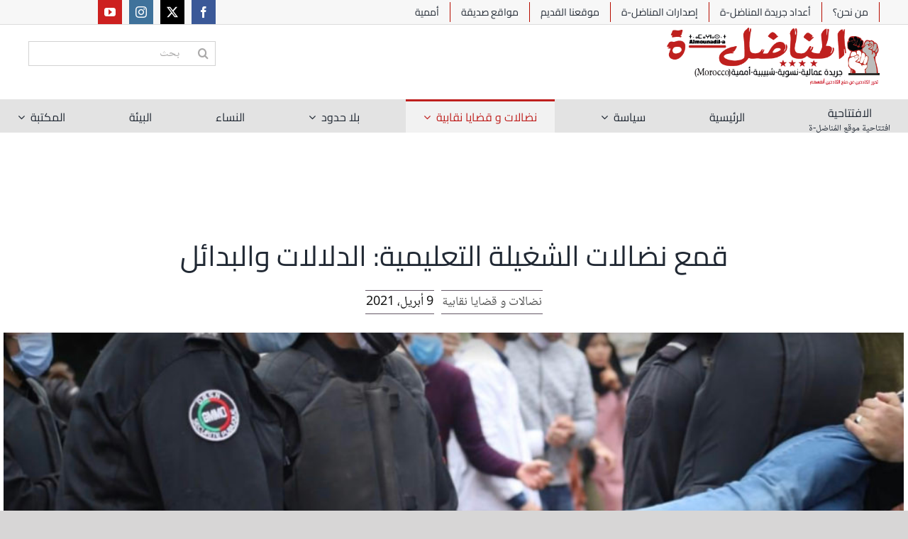

--- FILE ---
content_type: text/html; charset=UTF-8
request_url: http://www.almounadila.info/archives/9982
body_size: 28434
content:
<!DOCTYPE html>
<html class="avada-html-layout-wide avada-html-header-position-top avada-is-100-percent-template" dir="rtl" lang="ar" prefix="og: http://ogp.me/ns# fb: http://ogp.me/ns/fb#">
<head>
	<meta http-equiv="X-UA-Compatible" content="IE=edge" />
	<meta http-equiv="Content-Type" content="text/html; charset=utf-8"/>
	<meta name="viewport" content="width=device-width, initial-scale=1" />
	<meta name='robots' content='index, follow, max-image-preview:large, max-snippet:-1, max-video-preview:-1' />

	<!-- This site is optimized with the Yoast SEO plugin v24.0 - https://yoast.com/wordpress/plugins/seo/ -->
	<title>قمع نضالات الشغيلة التعليمية: الدلالات والبدائل - المناضل-ة</title>
	<link rel="canonical" href="https://www.almounadila.info/archives/9982" />
	<meta property="og:locale" content="ar_AR" />
	<meta property="og:type" content="article" />
	<meta property="og:title" content="قمع نضالات الشغيلة التعليمية: الدلالات والبدائل - المناضل-ة" />
	<meta property="og:description" content="بقلم: محمد العثماني. مناضل الن.وت – ك.د.ش. بزاكورة كانت طلائع شغيلة التعليم عرضة لقمع همجي بتاريخ 15 و16 مارس 2021 خلال العطلة البينية، وهم بصدد تنفيذ مسيرة احتجاجية ممركزة بالرباط. خلال هذا القمع لجأت الدولة إلى أعمال البلطجة للبطش بالشباب المناضل بقطاع التعليم أمام عدسات التصوير، والتحرش بالإناث. لم يكن ذاك القمع مفاجئا أو ظرفيا أو غير مسبوق، بل هو [&hellip;]" />
	<meta property="og:url" content="https://www.almounadila.info/archives/9982" />
	<meta property="og:site_name" content="المناضل-ة" />
	<meta property="article:publisher" content="https://www.facebook.com/JournalAlmounadila2" />
	<meta property="article:author" content="https://www.facebook.com/journal.almounadila" />
	<meta property="article:published_time" content="2021-04-09T23:42:12+00:00" />
	<meta property="article:modified_time" content="2021-04-10T06:29:56+00:00" />
	<meta property="og:image" content="https://www.almounadila.info/wp-content/uploads/2021/04/EyVPhaWU4AEUNAc.jpg" />
	<meta property="og:image:width" content="1024" />
	<meta property="og:image:height" content="573" />
	<meta property="og:image:type" content="image/jpeg" />
	<meta name="author" content="المناضل-ة" />
	<meta name="twitter:card" content="summary_large_image" />
	<meta name="twitter:creator" content="@https://mobile.twitter.com/almounadil_a" />
	<meta name="twitter:label1" content="كُتب بواسطة" />
	<meta name="twitter:data1" content="المناضل-ة" />
	<meta name="twitter:label2" content="وقت القراءة المُقدّر" />
	<meta name="twitter:data2" content="6 دقائق" />
	<script type="application/ld+json" class="yoast-schema-graph">{"@context":"https://schema.org","@graph":[{"@type":"Article","@id":"https://www.almounadila.info/archives/9982#article","isPartOf":{"@id":"https://www.almounadila.info/archives/9982"},"author":{"name":"المناضل-ة","@id":"https://www.almounadila.info/#/schema/person/071c79b6327dcf468030390e5e5d2a0d"},"headline":"قمع نضالات الشغيلة التعليمية: الدلالات والبدائل","datePublished":"2021-04-09T23:42:12+00:00","dateModified":"2021-04-10T06:29:56+00:00","mainEntityOfPage":{"@id":"https://www.almounadila.info/archives/9982"},"wordCount":15,"publisher":{"@id":"https://www.almounadila.info/#organization"},"image":{"@id":"https://www.almounadila.info/archives/9982#primaryimage"},"thumbnailUrl":"https://www.almounadila.info/wp-content/uploads/2021/04/EyVPhaWU4AEUNAc.jpg","articleSection":["نضالات و قضايا نقابية"],"inLanguage":"ar"},{"@type":"WebPage","@id":"https://www.almounadila.info/archives/9982","url":"https://www.almounadila.info/archives/9982","name":"قمع نضالات الشغيلة التعليمية: الدلالات والبدائل - المناضل-ة","isPartOf":{"@id":"https://www.almounadila.info/#website"},"primaryImageOfPage":{"@id":"https://www.almounadila.info/archives/9982#primaryimage"},"image":{"@id":"https://www.almounadila.info/archives/9982#primaryimage"},"thumbnailUrl":"https://www.almounadila.info/wp-content/uploads/2021/04/EyVPhaWU4AEUNAc.jpg","datePublished":"2021-04-09T23:42:12+00:00","dateModified":"2021-04-10T06:29:56+00:00","breadcrumb":{"@id":"https://www.almounadila.info/archives/9982#breadcrumb"},"inLanguage":"ar","potentialAction":[{"@type":"ReadAction","target":["https://www.almounadila.info/archives/9982"]}]},{"@type":"ImageObject","inLanguage":"ar","@id":"https://www.almounadila.info/archives/9982#primaryimage","url":"https://www.almounadila.info/wp-content/uploads/2021/04/EyVPhaWU4AEUNAc.jpg","contentUrl":"https://www.almounadila.info/wp-content/uploads/2021/04/EyVPhaWU4AEUNAc.jpg","width":1024,"height":573},{"@type":"BreadcrumbList","@id":"https://www.almounadila.info/archives/9982#breadcrumb","itemListElement":[{"@type":"ListItem","position":1,"name":"الرئيسية","item":"https://www.almounadila.info/"},{"@type":"ListItem","position":2,"name":"قمع نضالات الشغيلة التعليمية: الدلالات والبدائل"}]},{"@type":"WebSite","@id":"https://www.almounadila.info/#website","url":"https://www.almounadila.info/","name":"المناضل-ة","description":"جريدة عمّالية، نسوية، شبيبية، أممية","publisher":{"@id":"https://www.almounadila.info/#organization"},"potentialAction":[{"@type":"SearchAction","target":{"@type":"EntryPoint","urlTemplate":"https://www.almounadila.info/?s={search_term_string}"},"query-input":{"@type":"PropertyValueSpecification","valueRequired":true,"valueName":"search_term_string"}}],"inLanguage":"ar"},{"@type":"Organization","@id":"https://www.almounadila.info/#organization","name":"المناضل-ة","url":"https://www.almounadila.info/","logo":{"@type":"ImageObject","inLanguage":"ar","@id":"https://www.almounadila.info/#/schema/logo/image/","url":"https://www.almounadila.info/wp-content/uploads/2024/07/Untitled-12.png","contentUrl":"https://www.almounadila.info/wp-content/uploads/2024/07/Untitled-12.png","width":480,"height":130,"caption":"المناضل-ة"},"image":{"@id":"https://www.almounadila.info/#/schema/logo/image/"},"sameAs":["https://www.facebook.com/JournalAlmounadila2"]},{"@type":"Person","@id":"https://www.almounadila.info/#/schema/person/071c79b6327dcf468030390e5e5d2a0d","name":"المناضل-ة","image":{"@type":"ImageObject","inLanguage":"ar","@id":"https://www.almounadila.info/#/schema/person/image/","url":"https://secure.gravatar.com/avatar/6df57e631e40e24f16e029cf1b9ca05253cbb1cc43daf5216ba746172d6836cd?s=96&d=blank&r=g","contentUrl":"https://secure.gravatar.com/avatar/6df57e631e40e24f16e029cf1b9ca05253cbb1cc43daf5216ba746172d6836cd?s=96&d=blank&r=g","caption":"المناضل-ة"},"sameAs":["https://www.facebook.com/journal.almounadila","https://x.com/https://mobile.twitter.com/almounadil_a","https://www.youtube.com/@almounadila2"],"url":"https://www.almounadila.info/archives/author/almounadila"}]}</script>
	<!-- / Yoast SEO plugin. -->


<link rel="alternate" type="application/rss+xml" title="المناضل-ة &laquo; الخلاصة" href="https://www.almounadila.info/feed" />
<link rel="alternate" type="application/rss+xml" title="المناضل-ة &laquo; خلاصة التعليقات" href="https://www.almounadila.info/comments/feed" />
		
		
		
				<link rel="alternate" type="application/rss+xml" title="المناضل-ة &laquo; قمع نضالات الشغيلة التعليمية: الدلالات والبدائل خلاصة التعليقات" href="https://www.almounadila.info/archives/9982/feed" />
<link rel="alternate" title="oEmbed (JSON)" type="application/json+oembed" href="https://www.almounadila.info/wp-json/oembed/1.0/embed?url=https%3A%2F%2Fwww.almounadila.info%2Farchives%2F9982" />
<link rel="alternate" title="oEmbed (XML)" type="text/xml+oembed" href="https://www.almounadila.info/wp-json/oembed/1.0/embed?url=https%3A%2F%2Fwww.almounadila.info%2Farchives%2F9982&#038;format=xml" />
					<meta name="description" content="بقلم: محمد العثماني. مناضل الن.وت – ك.د.ش. بزاكورة

كانت طلائع شغيلة التعليم عرضة لقمع همجي بتاريخ 15 و16 مارس 2021 خلال العطلة البينية، وهم بصدد تنفيذ مسيرة احتجاجية ممركزة بالرباط. خلال هذا القمع لجأت الدولة إلى أعمال البلطجة للبطش بالشباب المناضل بقطاع التعليم أمام عدسات التصوير، والتحرش بالإناث. لم يكن ذاك القمع مفاجئا أو"/>
				
		<meta property="og:locale" content="ar_AR"/>
		<meta property="og:type" content="article"/>
		<meta property="og:site_name" content="المناضل-ة"/>
		<meta property="og:title" content="قمع نضالات الشغيلة التعليمية: الدلالات والبدائل - المناضل-ة"/>
				<meta property="og:description" content="بقلم: محمد العثماني. مناضل الن.وت – ك.د.ش. بزاكورة

كانت طلائع شغيلة التعليم عرضة لقمع همجي بتاريخ 15 و16 مارس 2021 خلال العطلة البينية، وهم بصدد تنفيذ مسيرة احتجاجية ممركزة بالرباط. خلال هذا القمع لجأت الدولة إلى أعمال البلطجة للبطش بالشباب المناضل بقطاع التعليم أمام عدسات التصوير، والتحرش بالإناث. لم يكن ذاك القمع مفاجئا أو"/>
				<meta property="og:url" content="https://www.almounadila.info/archives/9982"/>
										<meta property="article:published_time" content="2021-04-09T23:42:12+00:00"/>
							<meta property="article:modified_time" content="2021-04-10T06:29:56+00:00"/>
								<meta name="author" content="المناضل-ة"/>
								<meta property="og:image" content="https://www.almounadila.info/wp-content/uploads/2021/04/EyVPhaWU4AEUNAc.jpg"/>
		<meta property="og:image:width" content="1024"/>
		<meta property="og:image:height" content="573"/>
		<meta property="og:image:type" content="image/jpeg"/>
				<style id='wp-img-auto-sizes-contain-inline-css' type='text/css'>
img:is([sizes=auto i],[sizes^="auto," i]){contain-intrinsic-size:3000px 1500px}
/*# sourceURL=wp-img-auto-sizes-contain-inline-css */
</style>
<link rel='stylesheet' id='layerslider-css' href='http://www.almounadila.info/wp-content/plugins/LayerSlider/assets/static/layerslider/css/layerslider.css?ver=7.11.1' type='text/css' media='all' />
<style id='wp-emoji-styles-inline-css' type='text/css'>

	img.wp-smiley, img.emoji {
		display: inline !important;
		border: none !important;
		box-shadow: none !important;
		height: 1em !important;
		width: 1em !important;
		margin: 0 0.07em !important;
		vertical-align: -0.1em !important;
		background: none !important;
		padding: 0 !important;
	}
/*# sourceURL=wp-emoji-styles-inline-css */
</style>
<style id='wp-block-library-inline-css' type='text/css'>
:root{--wp-block-synced-color:#7a00df;--wp-block-synced-color--rgb:122,0,223;--wp-bound-block-color:var(--wp-block-synced-color);--wp-editor-canvas-background:#ddd;--wp-admin-theme-color:#007cba;--wp-admin-theme-color--rgb:0,124,186;--wp-admin-theme-color-darker-10:#006ba1;--wp-admin-theme-color-darker-10--rgb:0,107,160.5;--wp-admin-theme-color-darker-20:#005a87;--wp-admin-theme-color-darker-20--rgb:0,90,135;--wp-admin-border-width-focus:2px}@media (min-resolution:192dpi){:root{--wp-admin-border-width-focus:1.5px}}.wp-element-button{cursor:pointer}:root .has-very-light-gray-background-color{background-color:#eee}:root .has-very-dark-gray-background-color{background-color:#313131}:root .has-very-light-gray-color{color:#eee}:root .has-very-dark-gray-color{color:#313131}:root .has-vivid-green-cyan-to-vivid-cyan-blue-gradient-background{background:linear-gradient(135deg,#00d084,#0693e3)}:root .has-purple-crush-gradient-background{background:linear-gradient(135deg,#34e2e4,#4721fb 50%,#ab1dfe)}:root .has-hazy-dawn-gradient-background{background:linear-gradient(135deg,#faaca8,#dad0ec)}:root .has-subdued-olive-gradient-background{background:linear-gradient(135deg,#fafae1,#67a671)}:root .has-atomic-cream-gradient-background{background:linear-gradient(135deg,#fdd79a,#004a59)}:root .has-nightshade-gradient-background{background:linear-gradient(135deg,#330968,#31cdcf)}:root .has-midnight-gradient-background{background:linear-gradient(135deg,#020381,#2874fc)}:root{--wp--preset--font-size--normal:16px;--wp--preset--font-size--huge:42px}.has-regular-font-size{font-size:1em}.has-larger-font-size{font-size:2.625em}.has-normal-font-size{font-size:var(--wp--preset--font-size--normal)}.has-huge-font-size{font-size:var(--wp--preset--font-size--huge)}.has-text-align-center{text-align:center}.has-text-align-left{text-align:left}.has-text-align-right{text-align:right}.has-fit-text{white-space:nowrap!important}#end-resizable-editor-section{display:none}.aligncenter{clear:both}.items-justified-left{justify-content:flex-start}.items-justified-center{justify-content:center}.items-justified-right{justify-content:flex-end}.items-justified-space-between{justify-content:space-between}.screen-reader-text{border:0;clip-path:inset(50%);height:1px;margin:-1px;overflow:hidden;padding:0;position:absolute;width:1px;word-wrap:normal!important}.screen-reader-text:focus{background-color:#ddd;clip-path:none;color:#444;display:block;font-size:1em;height:auto;left:5px;line-height:normal;padding:15px 23px 14px;text-decoration:none;top:5px;width:auto;z-index:100000}html :where(.has-border-color){border-style:solid}html :where([style*=border-top-color]){border-top-style:solid}html :where([style*=border-right-color]){border-right-style:solid}html :where([style*=border-bottom-color]){border-bottom-style:solid}html :where([style*=border-left-color]){border-left-style:solid}html :where([style*=border-width]){border-style:solid}html :where([style*=border-top-width]){border-top-style:solid}html :where([style*=border-right-width]){border-right-style:solid}html :where([style*=border-bottom-width]){border-bottom-style:solid}html :where([style*=border-left-width]){border-left-style:solid}html :where(img[class*=wp-image-]){height:auto;max-width:100%}:where(figure){margin:0 0 1em}html :where(.is-position-sticky){--wp-admin--admin-bar--position-offset:var(--wp-admin--admin-bar--height,0px)}@media screen and (max-width:600px){html :where(.is-position-sticky){--wp-admin--admin-bar--position-offset:0px}}

/*# sourceURL=wp-block-library-inline-css */
</style><style id='global-styles-inline-css' type='text/css'>
:root{--wp--preset--aspect-ratio--square: 1;--wp--preset--aspect-ratio--4-3: 4/3;--wp--preset--aspect-ratio--3-4: 3/4;--wp--preset--aspect-ratio--3-2: 3/2;--wp--preset--aspect-ratio--2-3: 2/3;--wp--preset--aspect-ratio--16-9: 16/9;--wp--preset--aspect-ratio--9-16: 9/16;--wp--preset--color--black: #000000;--wp--preset--color--cyan-bluish-gray: #abb8c3;--wp--preset--color--white: #ffffff;--wp--preset--color--pale-pink: #f78da7;--wp--preset--color--vivid-red: #cf2e2e;--wp--preset--color--luminous-vivid-orange: #ff6900;--wp--preset--color--luminous-vivid-amber: #fcb900;--wp--preset--color--light-green-cyan: #7bdcb5;--wp--preset--color--vivid-green-cyan: #00d084;--wp--preset--color--pale-cyan-blue: #8ed1fc;--wp--preset--color--vivid-cyan-blue: #0693e3;--wp--preset--color--vivid-purple: #9b51e0;--wp--preset--color--awb-color-1: rgba(255,255,255,1);--wp--preset--color--awb-color-2: rgba(246,246,246,1);--wp--preset--color--awb-color-3: rgba(226,226,226,1);--wp--preset--color--awb-color-4: rgba(116,116,116,1);--wp--preset--color--awb-color-5: rgba(211,51,51,1);--wp--preset--color--awb-color-6: rgba(74,78,87,1);--wp--preset--color--awb-color-7: rgba(51,51,51,1);--wp--preset--color--awb-color-8: rgba(33,41,52,1);--wp--preset--color--awb-color-custom-10: rgba(101,188,123,1);--wp--preset--color--awb-color-custom-11: rgba(224,222,222,1);--wp--preset--color--awb-color-custom-12: rgba(242,243,245,0.7);--wp--preset--color--awb-color-custom-13: rgba(232,232,232,1);--wp--preset--color--awb-color-custom-14: rgba(255,255,255,0.8);--wp--preset--color--awb-color-custom-15: rgba(29,36,45,1);--wp--preset--color--awb-color-custom-16: rgba(249,249,251,1);--wp--preset--color--awb-color-custom-17: rgba(54,56,57,1);--wp--preset--color--awb-color-custom-18: rgba(93,93,93,1);--wp--preset--gradient--vivid-cyan-blue-to-vivid-purple: linear-gradient(135deg,rgb(6,147,227) 0%,rgb(155,81,224) 100%);--wp--preset--gradient--light-green-cyan-to-vivid-green-cyan: linear-gradient(135deg,rgb(122,220,180) 0%,rgb(0,208,130) 100%);--wp--preset--gradient--luminous-vivid-amber-to-luminous-vivid-orange: linear-gradient(135deg,rgb(252,185,0) 0%,rgb(255,105,0) 100%);--wp--preset--gradient--luminous-vivid-orange-to-vivid-red: linear-gradient(135deg,rgb(255,105,0) 0%,rgb(207,46,46) 100%);--wp--preset--gradient--very-light-gray-to-cyan-bluish-gray: linear-gradient(135deg,rgb(238,238,238) 0%,rgb(169,184,195) 100%);--wp--preset--gradient--cool-to-warm-spectrum: linear-gradient(135deg,rgb(74,234,220) 0%,rgb(151,120,209) 20%,rgb(207,42,186) 40%,rgb(238,44,130) 60%,rgb(251,105,98) 80%,rgb(254,248,76) 100%);--wp--preset--gradient--blush-light-purple: linear-gradient(135deg,rgb(255,206,236) 0%,rgb(152,150,240) 100%);--wp--preset--gradient--blush-bordeaux: linear-gradient(135deg,rgb(254,205,165) 0%,rgb(254,45,45) 50%,rgb(107,0,62) 100%);--wp--preset--gradient--luminous-dusk: linear-gradient(135deg,rgb(255,203,112) 0%,rgb(199,81,192) 50%,rgb(65,88,208) 100%);--wp--preset--gradient--pale-ocean: linear-gradient(135deg,rgb(255,245,203) 0%,rgb(182,227,212) 50%,rgb(51,167,181) 100%);--wp--preset--gradient--electric-grass: linear-gradient(135deg,rgb(202,248,128) 0%,rgb(113,206,126) 100%);--wp--preset--gradient--midnight: linear-gradient(135deg,rgb(2,3,129) 0%,rgb(40,116,252) 100%);--wp--preset--font-size--small: 15px;--wp--preset--font-size--medium: 20px;--wp--preset--font-size--large: 30px;--wp--preset--font-size--x-large: 42px;--wp--preset--font-size--normal: 20px;--wp--preset--font-size--xlarge: 40px;--wp--preset--font-size--huge: 60px;--wp--preset--spacing--20: 0.44rem;--wp--preset--spacing--30: 0.67rem;--wp--preset--spacing--40: 1rem;--wp--preset--spacing--50: 1.5rem;--wp--preset--spacing--60: 2.25rem;--wp--preset--spacing--70: 3.38rem;--wp--preset--spacing--80: 5.06rem;--wp--preset--shadow--natural: 6px 6px 9px rgba(0, 0, 0, 0.2);--wp--preset--shadow--deep: 12px 12px 50px rgba(0, 0, 0, 0.4);--wp--preset--shadow--sharp: 6px 6px 0px rgba(0, 0, 0, 0.2);--wp--preset--shadow--outlined: 6px 6px 0px -3px rgb(255, 255, 255), 6px 6px rgb(0, 0, 0);--wp--preset--shadow--crisp: 6px 6px 0px rgb(0, 0, 0);}:where(.is-layout-flex){gap: 0.5em;}:where(.is-layout-grid){gap: 0.5em;}body .is-layout-flex{display: flex;}.is-layout-flex{flex-wrap: wrap;align-items: center;}.is-layout-flex > :is(*, div){margin: 0;}body .is-layout-grid{display: grid;}.is-layout-grid > :is(*, div){margin: 0;}:where(.wp-block-columns.is-layout-flex){gap: 2em;}:where(.wp-block-columns.is-layout-grid){gap: 2em;}:where(.wp-block-post-template.is-layout-flex){gap: 1.25em;}:where(.wp-block-post-template.is-layout-grid){gap: 1.25em;}.has-black-color{color: var(--wp--preset--color--black) !important;}.has-cyan-bluish-gray-color{color: var(--wp--preset--color--cyan-bluish-gray) !important;}.has-white-color{color: var(--wp--preset--color--white) !important;}.has-pale-pink-color{color: var(--wp--preset--color--pale-pink) !important;}.has-vivid-red-color{color: var(--wp--preset--color--vivid-red) !important;}.has-luminous-vivid-orange-color{color: var(--wp--preset--color--luminous-vivid-orange) !important;}.has-luminous-vivid-amber-color{color: var(--wp--preset--color--luminous-vivid-amber) !important;}.has-light-green-cyan-color{color: var(--wp--preset--color--light-green-cyan) !important;}.has-vivid-green-cyan-color{color: var(--wp--preset--color--vivid-green-cyan) !important;}.has-pale-cyan-blue-color{color: var(--wp--preset--color--pale-cyan-blue) !important;}.has-vivid-cyan-blue-color{color: var(--wp--preset--color--vivid-cyan-blue) !important;}.has-vivid-purple-color{color: var(--wp--preset--color--vivid-purple) !important;}.has-black-background-color{background-color: var(--wp--preset--color--black) !important;}.has-cyan-bluish-gray-background-color{background-color: var(--wp--preset--color--cyan-bluish-gray) !important;}.has-white-background-color{background-color: var(--wp--preset--color--white) !important;}.has-pale-pink-background-color{background-color: var(--wp--preset--color--pale-pink) !important;}.has-vivid-red-background-color{background-color: var(--wp--preset--color--vivid-red) !important;}.has-luminous-vivid-orange-background-color{background-color: var(--wp--preset--color--luminous-vivid-orange) !important;}.has-luminous-vivid-amber-background-color{background-color: var(--wp--preset--color--luminous-vivid-amber) !important;}.has-light-green-cyan-background-color{background-color: var(--wp--preset--color--light-green-cyan) !important;}.has-vivid-green-cyan-background-color{background-color: var(--wp--preset--color--vivid-green-cyan) !important;}.has-pale-cyan-blue-background-color{background-color: var(--wp--preset--color--pale-cyan-blue) !important;}.has-vivid-cyan-blue-background-color{background-color: var(--wp--preset--color--vivid-cyan-blue) !important;}.has-vivid-purple-background-color{background-color: var(--wp--preset--color--vivid-purple) !important;}.has-black-border-color{border-color: var(--wp--preset--color--black) !important;}.has-cyan-bluish-gray-border-color{border-color: var(--wp--preset--color--cyan-bluish-gray) !important;}.has-white-border-color{border-color: var(--wp--preset--color--white) !important;}.has-pale-pink-border-color{border-color: var(--wp--preset--color--pale-pink) !important;}.has-vivid-red-border-color{border-color: var(--wp--preset--color--vivid-red) !important;}.has-luminous-vivid-orange-border-color{border-color: var(--wp--preset--color--luminous-vivid-orange) !important;}.has-luminous-vivid-amber-border-color{border-color: var(--wp--preset--color--luminous-vivid-amber) !important;}.has-light-green-cyan-border-color{border-color: var(--wp--preset--color--light-green-cyan) !important;}.has-vivid-green-cyan-border-color{border-color: var(--wp--preset--color--vivid-green-cyan) !important;}.has-pale-cyan-blue-border-color{border-color: var(--wp--preset--color--pale-cyan-blue) !important;}.has-vivid-cyan-blue-border-color{border-color: var(--wp--preset--color--vivid-cyan-blue) !important;}.has-vivid-purple-border-color{border-color: var(--wp--preset--color--vivid-purple) !important;}.has-vivid-cyan-blue-to-vivid-purple-gradient-background{background: var(--wp--preset--gradient--vivid-cyan-blue-to-vivid-purple) !important;}.has-light-green-cyan-to-vivid-green-cyan-gradient-background{background: var(--wp--preset--gradient--light-green-cyan-to-vivid-green-cyan) !important;}.has-luminous-vivid-amber-to-luminous-vivid-orange-gradient-background{background: var(--wp--preset--gradient--luminous-vivid-amber-to-luminous-vivid-orange) !important;}.has-luminous-vivid-orange-to-vivid-red-gradient-background{background: var(--wp--preset--gradient--luminous-vivid-orange-to-vivid-red) !important;}.has-very-light-gray-to-cyan-bluish-gray-gradient-background{background: var(--wp--preset--gradient--very-light-gray-to-cyan-bluish-gray) !important;}.has-cool-to-warm-spectrum-gradient-background{background: var(--wp--preset--gradient--cool-to-warm-spectrum) !important;}.has-blush-light-purple-gradient-background{background: var(--wp--preset--gradient--blush-light-purple) !important;}.has-blush-bordeaux-gradient-background{background: var(--wp--preset--gradient--blush-bordeaux) !important;}.has-luminous-dusk-gradient-background{background: var(--wp--preset--gradient--luminous-dusk) !important;}.has-pale-ocean-gradient-background{background: var(--wp--preset--gradient--pale-ocean) !important;}.has-electric-grass-gradient-background{background: var(--wp--preset--gradient--electric-grass) !important;}.has-midnight-gradient-background{background: var(--wp--preset--gradient--midnight) !important;}.has-small-font-size{font-size: var(--wp--preset--font-size--small) !important;}.has-medium-font-size{font-size: var(--wp--preset--font-size--medium) !important;}.has-large-font-size{font-size: var(--wp--preset--font-size--large) !important;}.has-x-large-font-size{font-size: var(--wp--preset--font-size--x-large) !important;}
/*# sourceURL=global-styles-inline-css */
</style>

<style id='classic-theme-styles-inline-css' type='text/css'>
/*! This file is auto-generated */
.wp-block-button__link{color:#fff;background-color:#32373c;border-radius:9999px;box-shadow:none;text-decoration:none;padding:calc(.667em + 2px) calc(1.333em + 2px);font-size:1.125em}.wp-block-file__button{background:#32373c;color:#fff;text-decoration:none}
/*# sourceURL=/wp-includes/css/classic-themes.min.css */
</style>
<link rel='stylesheet' id='crp-style-text-only-css' href='http://www.almounadila.info/wp-content/plugins/contextual-related-posts/css/text-only.min.css?ver=3.5.5' type='text/css' media='all' />
<link rel='stylesheet' id='child-style-css' href='http://www.almounadila.info/wp-content/themes/Avada-Child-Theme/style.css?ver=6.9' type='text/css' media='all' />
<link rel='stylesheet' id='fusion-dynamic-css-css' href='http://www.almounadila.info/wp-content/uploads/fusion-styles/9aff55962d85ce33dead8c7a2b9a3231.min.css?ver=3.11.9' type='text/css' media='all' />
<style id='jetpack-global-styles-frontend-style-inline-css' type='text/css'>
:root { --font-headings: unset; --font-base: unset; --font-headings-default: -apple-system,BlinkMacSystemFont,"Segoe UI",Roboto,Oxygen-Sans,Ubuntu,Cantarell,"Helvetica Neue",sans-serif; --font-base-default: -apple-system,BlinkMacSystemFont,"Segoe UI",Roboto,Oxygen-Sans,Ubuntu,Cantarell,"Helvetica Neue",sans-serif;}
/*# sourceURL=jetpack-global-styles-frontend-style-inline-css */
</style>
<script type="text/javascript" src="http://www.almounadila.info/wp-includes/js/jquery/jquery.min.js?ver=3.7.1" id="jquery-core-js"></script>
<script type="text/javascript" src="http://www.almounadila.info/wp-includes/js/jquery/jquery-migrate.min.js?ver=3.4.1" id="jquery-migrate-js"></script>
<script type="text/javascript" id="layerslider-utils-js-extra">
/* <![CDATA[ */
var LS_Meta = {"v":"7.11.1","fixGSAP":"1"};
//# sourceURL=layerslider-utils-js-extra
/* ]]> */
</script>
<script type="text/javascript" src="http://www.almounadila.info/wp-content/plugins/LayerSlider/assets/static/layerslider/js/layerslider.utils.js?ver=7.11.1" id="layerslider-utils-js"></script>
<script type="text/javascript" src="http://www.almounadila.info/wp-content/plugins/LayerSlider/assets/static/layerslider/js/layerslider.kreaturamedia.jquery.js?ver=7.11.1" id="layerslider-js"></script>
<script type="text/javascript" src="http://www.almounadila.info/wp-content/plugins/LayerSlider/assets/static/layerslider/js/layerslider.transitions.js?ver=7.11.1" id="layerslider-transitions-js"></script>
<script type="text/javascript" src="//www.almounadila.info/wp-content/plugins/revslider/sr6/assets/js/rbtools.min.js?ver=6.7.14" async id="tp-tools-js"></script>
<script type="text/javascript" src="//www.almounadila.info/wp-content/plugins/revslider/sr6/assets/js/rs6.min.js?ver=6.7.14" async id="revmin-js"></script>
<meta name="generator" content="Powered by LayerSlider 7.11.1 - Build Heros, Sliders, and Popups. Create Animations and Beautiful, Rich Web Content as Easy as Never Before on WordPress." />
<!-- LayerSlider updates and docs at: https://layerslider.com -->
<link rel="https://api.w.org/" href="https://www.almounadila.info/wp-json/" /><link rel="alternate" title="JSON" type="application/json" href="https://www.almounadila.info/wp-json/wp/v2/posts/9982" /><link rel="EditURI" type="application/rsd+xml" title="RSD" href="https://www.almounadila.info/xmlrpc.php?rsd" />
<meta name="generator" content="WordPress 6.9" />
<link rel='shortlink' href='https://www.almounadila.info/?p=9982' />
		<link rel="manifest" href="https://www.almounadila.info/wp-json/wp/v2/web-app-manifest">
					<meta name="theme-color" content="#fff">
								<meta name="apple-mobile-web-app-capable" content="yes">
				<meta name="mobile-web-app-capable" content="yes">

				<link rel="apple-touch-startup-image" href="https://www.almounadila.info/wp-content/uploads/2018/10/-المناضل-ة-e1561688873505.png">

				<meta name="apple-mobile-web-app-title" content="المناضل-ة">
		<meta name="application-name" content="المناضل-ة">
		<!-- Analytics by WP Statistics v14.11.4 - https://wp-statistics.com -->
<link rel="preload" href="http://www.almounadila.info/wp-content/themes/Avada/includes/lib/assets/fonts/icomoon/awb-icons.woff" as="font" type="font/woff" crossorigin><link rel="preload" href="//www.almounadila.info/wp-content/themes/Avada/includes/lib/assets/fonts/fontawesome/webfonts/fa-brands-400.woff2" as="font" type="font/woff2" crossorigin><link rel="preload" href="//www.almounadila.info/wp-content/themes/Avada/includes/lib/assets/fonts/fontawesome/webfonts/fa-regular-400.woff2" as="font" type="font/woff2" crossorigin><link rel="preload" href="//www.almounadila.info/wp-content/themes/Avada/includes/lib/assets/fonts/fontawesome/webfonts/fa-solid-900.woff2" as="font" type="font/woff2" crossorigin><style type="text/css" id="css-fb-visibility">@media screen and (max-width: 640px){.fusion-no-small-visibility{display:none !important;}body .sm-text-align-center{text-align:center !important;}body .sm-text-align-left{text-align:left !important;}body .sm-text-align-right{text-align:right !important;}body .sm-flex-align-center{justify-content:center !important;}body .sm-flex-align-flex-start{justify-content:flex-start !important;}body .sm-flex-align-flex-end{justify-content:flex-end !important;}body .sm-mx-auto{margin-left:auto !important;margin-right:auto !important;}body .sm-ml-auto{margin-left:auto !important;}body .sm-mr-auto{margin-right:auto !important;}body .fusion-absolute-position-small{position:absolute;top:auto;width:100%;}.awb-sticky.awb-sticky-small{ position: sticky; top: var(--awb-sticky-offset,0); }}@media screen and (min-width: 641px) and (max-width: 1024px){.fusion-no-medium-visibility{display:none !important;}body .md-text-align-center{text-align:center !important;}body .md-text-align-left{text-align:left !important;}body .md-text-align-right{text-align:right !important;}body .md-flex-align-center{justify-content:center !important;}body .md-flex-align-flex-start{justify-content:flex-start !important;}body .md-flex-align-flex-end{justify-content:flex-end !important;}body .md-mx-auto{margin-left:auto !important;margin-right:auto !important;}body .md-ml-auto{margin-left:auto !important;}body .md-mr-auto{margin-right:auto !important;}body .fusion-absolute-position-medium{position:absolute;top:auto;width:100%;}.awb-sticky.awb-sticky-medium{ position: sticky; top: var(--awb-sticky-offset,0); }}@media screen and (min-width: 1025px){.fusion-no-large-visibility{display:none !important;}body .lg-text-align-center{text-align:center !important;}body .lg-text-align-left{text-align:left !important;}body .lg-text-align-right{text-align:right !important;}body .lg-flex-align-center{justify-content:center !important;}body .lg-flex-align-flex-start{justify-content:flex-start !important;}body .lg-flex-align-flex-end{justify-content:flex-end !important;}body .lg-mx-auto{margin-left:auto !important;margin-right:auto !important;}body .lg-ml-auto{margin-left:auto !important;}body .lg-mr-auto{margin-right:auto !important;}body .fusion-absolute-position-large{position:absolute;top:auto;width:100%;}.awb-sticky.awb-sticky-large{ position: sticky; top: var(--awb-sticky-offset,0); }}</style><meta name="generator" content="Powered by Slider Revolution 6.7.14 - responsive, Mobile-Friendly Slider Plugin for WordPress with comfortable drag and drop interface." />
<link rel="icon" href="https://www.almounadila.info/wp-content/uploads/2018/10/جريدة-المناضل-ة-45x45.png" sizes="32x32" />
<link rel="icon" href="https://www.almounadila.info/wp-content/uploads/2018/10/-المناضل-ة-e1561688873505.png" sizes="192x192" />
<link rel="apple-touch-icon" href="https://www.almounadila.info/wp-content/uploads/2018/10/-المناضل-ة-e1561688873505.png" />
<meta name="msapplication-TileImage" content="https://www.almounadila.info/wp-content/uploads/2018/10/-المناضل-ة-e1561688873505.png" />
<script>function setREVStartSize(e){
			//window.requestAnimationFrame(function() {
				window.RSIW = window.RSIW===undefined ? window.innerWidth : window.RSIW;
				window.RSIH = window.RSIH===undefined ? window.innerHeight : window.RSIH;
				try {
					var pw = document.getElementById(e.c).parentNode.offsetWidth,
						newh;
					pw = pw===0 || isNaN(pw) || (e.l=="fullwidth" || e.layout=="fullwidth") ? window.RSIW : pw;
					e.tabw = e.tabw===undefined ? 0 : parseInt(e.tabw);
					e.thumbw = e.thumbw===undefined ? 0 : parseInt(e.thumbw);
					e.tabh = e.tabh===undefined ? 0 : parseInt(e.tabh);
					e.thumbh = e.thumbh===undefined ? 0 : parseInt(e.thumbh);
					e.tabhide = e.tabhide===undefined ? 0 : parseInt(e.tabhide);
					e.thumbhide = e.thumbhide===undefined ? 0 : parseInt(e.thumbhide);
					e.mh = e.mh===undefined || e.mh=="" || e.mh==="auto" ? 0 : parseInt(e.mh,0);
					if(e.layout==="fullscreen" || e.l==="fullscreen")
						newh = Math.max(e.mh,window.RSIH);
					else{
						e.gw = Array.isArray(e.gw) ? e.gw : [e.gw];
						for (var i in e.rl) if (e.gw[i]===undefined || e.gw[i]===0) e.gw[i] = e.gw[i-1];
						e.gh = e.el===undefined || e.el==="" || (Array.isArray(e.el) && e.el.length==0)? e.gh : e.el;
						e.gh = Array.isArray(e.gh) ? e.gh : [e.gh];
						for (var i in e.rl) if (e.gh[i]===undefined || e.gh[i]===0) e.gh[i] = e.gh[i-1];
											
						var nl = new Array(e.rl.length),
							ix = 0,
							sl;
						e.tabw = e.tabhide>=pw ? 0 : e.tabw;
						e.thumbw = e.thumbhide>=pw ? 0 : e.thumbw;
						e.tabh = e.tabhide>=pw ? 0 : e.tabh;
						e.thumbh = e.thumbhide>=pw ? 0 : e.thumbh;
						for (var i in e.rl) nl[i] = e.rl[i]<window.RSIW ? 0 : e.rl[i];
						sl = nl[0];
						for (var i in nl) if (sl>nl[i] && nl[i]>0) { sl = nl[i]; ix=i;}
						var m = pw>(e.gw[ix]+e.tabw+e.thumbw) ? 1 : (pw-(e.tabw+e.thumbw)) / (e.gw[ix]);
						newh =  (e.gh[ix] * m) + (e.tabh + e.thumbh);
					}
					var el = document.getElementById(e.c);
					if (el!==null && el) el.style.height = newh+"px";
					el = document.getElementById(e.c+"_wrapper");
					if (el!==null && el) {
						el.style.height = newh+"px";
						el.style.display = "block";
					}
				} catch(e){
					console.log("Failure at Presize of Slider:" + e)
				}
			//});
		  };</script>
		<script type="text/javascript">
			var doc = document.documentElement;
			doc.setAttribute( 'data-useragent', navigator.userAgent );
		</script>
		
	<link rel='stylesheet' id='rs-plugin-settings-css' href='//www.almounadila.info/wp-content/plugins/revslider/sr6/assets/css/rs6.css?ver=6.7.14' type='text/css' media='all' />
<style id='rs-plugin-settings-inline-css' type='text/css'>
#rs-demo-id {}
/*# sourceURL=rs-plugin-settings-inline-css */
</style>
</head>

<body class="rtl wp-singular post-template-default single single-post postid-9982 single-format-standard wp-theme-Avada wp-child-theme-Avada-Child-Theme fusion-image-hovers fusion-pagination-sizing fusion-button_type-flat fusion-button_span-no fusion-button_gradient-linear avada-image-rollover-circle-yes avada-image-rollover-yes avada-image-rollover-direction-center_vertical fusion-body fusion-sticky-header no-tablet-sticky-header no-mobile-sticky-header no-mobile-slidingbar no-mobile-totop avada-has-rev-slider-styles fusion-disable-outline fusion-sub-menu-fade mobile-logo-pos-right layout-wide-mode avada-has-boxed-modal-shadow- layout-scroll-offset-full avada-has-zero-margin-offset-top fusion-top-header menu-text-align-center mobile-menu-design-classic fusion-show-pagination-text fusion-header-layout-v5 avada-responsive avada-footer-fx-none avada-menu-highlight-style-bar fusion-search-form-clean fusion-main-menu-search-overlay fusion-avatar-square avada-dropdown-styles avada-blog-layout-medium avada-blog-archive-layout-medium avada-header-shadow-yes avada-menu-icon-position-left avada-has-megamenu-shadow fusion-has-main-nav-icon-circle avada-has-header-100-width avada-has-mobile-menu-search avada-has-main-nav-search-icon avada-has-breadcrumb-mobile-hidden avada-has-titlebar-content_only avada-has-pagination-width_height avada-flyout-menu-direction-fade avada-ec-views-v1" data-awb-post-id="9982">
		<a class="skip-link screen-reader-text" href="#content">Skip to content</a>

	<div id="boxed-wrapper">
		
		<div id="wrapper" class="fusion-wrapper">
			<div id="home" style="position:relative;top:-1px;"></div>
												<div class="fusion-tb-header"><div class="fusion-fullwidth fullwidth-box fusion-builder-row-1 fusion-flex-container nonhundred-percent-fullwidth non-hundred-percent-height-scrolling fusion-custom-z-index" style="--awb-border-sizes-bottom:1px;--awb-border-color:#dddddd;--awb-border-radius-top-left:0px;--awb-border-radius-top-right:0px;--awb-border-radius-bottom-right:0px;--awb-border-radius-bottom-left:0px;--awb-z-index:99;--awb-padding-top:0px;--awb-padding-right:30px;--awb-padding-bottom:0px;--awb-padding-left:30px;--awb-background-color:#f7f7f7;--awb-flex-wrap:wrap;" ><div class="fusion-builder-row fusion-row fusion-flex-align-items-center fusion-flex-content-wrap" style="max-width:1248px;margin-left: calc(-4% / 2 );margin-right: calc(-4% / 2 );"><div class="fusion-layout-column fusion_builder_column fusion-builder-column-0 fusion_builder_column_3_4 3_4 fusion-flex-column" style="--awb-bg-size:cover;--awb-width-large:75%;--awb-margin-top-large:0px;--awb-spacing-right-large:2.56%;--awb-margin-bottom-large:0px;--awb-spacing-left-large:2.56%;--awb-width-medium:75%;--awb-order-medium:0;--awb-spacing-right-medium:2.56%;--awb-spacing-left-medium:2.56%;--awb-width-small:50%;--awb-order-small:0;--awb-spacing-right-small:3.84%;--awb-spacing-left-small:3.84%;"><div class="fusion-column-wrapper fusion-column-has-shadow fusion-flex-justify-content-flex-start fusion-content-layout-column"><nav class="awb-menu awb-menu_row awb-menu_em-hover mobile-mode-collapse-to-button awb-menu_icons-left awb-menu_dc-yes mobile-trigger-fullwidth-off awb-menu_mobile-toggle awb-menu_indent-left mobile-size-full-absolute loading mega-menu-loading awb-menu_desktop awb-menu_dropdown awb-menu_expand-right awb-menu_transition-opacity" style="--awb-font-size:14px;--awb-margin-top:1px;--awb-margin-bottom:1px;--awb-text-transform:none;--awb-min-height:30px;--awb-bg:rgba(34,104,0,0);--awb-align-items:center;--awb-items-padding-top:0px;--awb-items-padding-right:15px;--awb-items-padding-bottom:0px;--awb-items-padding-left:15px;--awb-border-color:#b70c00;--awb-border-right:1px;--awb-active-color:#bf201e;--awb-active-bg:#ffffff;--awb-active-border-right:1px;--awb-submenu-text-transform:none;--awb-icons-hover-color:#bf201e;--awb-main-justify-content:flex-start;--awb-mobile-nav-button-align-hor:flex-end;--awb-mobile-trigger-font-size:25px;--awb-mobile-trigger-color:#000000;--awb-mobile-justify:flex-end;--awb-mobile-caret-left:auto;--awb-mobile-caret-right:0;--awb-fusion-font-family-typography:&quot;Cairo&quot;;--awb-fusion-font-style-typography:normal;--awb-fusion-font-weight-typography:400;--awb-fusion-font-family-submenu-typography:inherit;--awb-fusion-font-style-submenu-typography:normal;--awb-fusion-font-weight-submenu-typography:400;--awb-fusion-font-family-mobile-typography:inherit;--awb-fusion-font-style-mobile-typography:normal;--awb-fusion-font-weight-mobile-typography:400;" aria-label="bellaTop" data-breakpoint="640" data-count="0" data-transition-type="fade" data-transition-time="300" data-expand="right"><button type="button" class="awb-menu__m-toggle awb-menu__m-toggle_no-text" aria-expanded="false" aria-controls="menu-bellatop"><span class="awb-menu__m-toggle-inner"><span class="collapsed-nav-text"><span class="screen-reader-text">Toggle Navigation</span></span><span class="awb-menu__m-collapse-icon awb-menu__m-collapse-icon_no-text"><span class="awb-menu__m-collapse-icon-open awb-menu__m-collapse-icon-open_no-text fa-bars fas"></span><span class="awb-menu__m-collapse-icon-close awb-menu__m-collapse-icon-close_no-text fa-times fas"></span></span></span></button><ul id="menu-bellatop" class="fusion-menu awb-menu__main-ul awb-menu__main-ul_row"><li  id="menu-item-9589"  class="menu-item menu-item-type-post_type menu-item-object-page menu-item-9589 awb-menu__li awb-menu__main-li awb-menu__main-li_regular"  data-item-id="9589"><span class="awb-menu__main-background-default awb-menu__main-background-default_fade"></span><span class="awb-menu__main-background-active awb-menu__main-background-active_fade"></span><a  href="https://www.almounadila.info/%d9%85%d9%86-%d9%86%d8%ad%d9%86%d8%9f" class="awb-menu__main-a awb-menu__main-a_regular"><span class="menu-text">من نحن؟</span></a></li><li  id="menu-item-9313"  class="menu-item menu-item-type-taxonomy menu-item-object-category menu-item-9313 awb-menu__li awb-menu__main-li awb-menu__main-li_regular"  data-item-id="9313"><span class="awb-menu__main-background-default awb-menu__main-background-default_fade"></span><span class="awb-menu__main-background-active awb-menu__main-background-active_fade"></span><a  href="https://www.almounadila.info/archives/category/%d9%85%d9%82%d8%a7%d9%84%d8%a7%d8%aa/%d8%a7%d8%b9%d8%af%d8%a7%d8%af-%d8%a7%d9%84%d9%85%d9%86%d8%a7%d8%b6%d9%84-%d8%a9" class="awb-menu__main-a awb-menu__main-a_regular"><span class="menu-text">أعداد جريدة المناضل-ة</span></a></li><li  id="menu-item-9590"  class="menu-item menu-item-type-taxonomy menu-item-object-category menu-item-9590 awb-menu__li awb-menu__main-li awb-menu__main-li_regular"  data-item-id="9590"><span class="awb-menu__main-background-default awb-menu__main-background-default_fade"></span><span class="awb-menu__main-background-active awb-menu__main-background-active_fade"></span><a  href="https://www.almounadila.info/archives/category/%d8%a7%d8%b5%d8%af%d8%a7%d8%b1%d8%a7%d8%aa-%d8%a7%d9%84%d9%85%d9%86%d8%a7%d8%b6%d9%84-%d8%a9" class="awb-menu__main-a awb-menu__main-a_regular"><span class="menu-text">إصدارات المناضل-ة</span></a></li><li  id="menu-item-10173"  class="menu-item menu-item-type-custom menu-item-object-custom menu-item-10173 awb-menu__li awb-menu__main-li awb-menu__main-li_regular"  data-item-id="10173"><span class="awb-menu__main-background-default awb-menu__main-background-default_fade"></span><span class="awb-menu__main-background-active awb-menu__main-background-active_fade"></span><a  href="https://web.archive.org/web/20130106174756/http://www.almounadil-a.info/" class="awb-menu__main-a awb-menu__main-a_regular"><span class="menu-text">موقعنا القديم</span></a></li><li  id="menu-item-9312"  class="menu-item menu-item-type-post_type menu-item-object-page menu-item-9312 awb-menu__li awb-menu__main-li awb-menu__main-li_regular"  data-item-id="9312"><span class="awb-menu__main-background-default awb-menu__main-background-default_fade"></span><span class="awb-menu__main-background-active awb-menu__main-background-active_fade"></span><a  href="https://www.almounadila.info/%d8%b1%d9%88%d8%a7%d8%a8%d8%b7" class="awb-menu__main-a awb-menu__main-a_regular"><span class="menu-text">مواقع صديقة</span></a></li><li  id="menu-item-9338"  class="menu-item menu-item-type-custom menu-item-object-custom menu-item-9338 awb-menu__li awb-menu__main-li awb-menu__main-li_regular"  data-item-id="9338"><span class="awb-menu__main-background-default awb-menu__main-background-default_fade"></span><span class="awb-menu__main-background-active awb-menu__main-background-active_fade"></span><a  href="https://fourth.international/ar" class="awb-menu__main-a awb-menu__main-a_regular fusion-flex-link"><span class="menu-text">أممية</span><span class="awb-menu__i awb-menu__i_main awb-menu__main-i_left fusion-megamenu-icon"><i class="glyphicon icon-410157060075471965_2915624406944301570_n" aria-hidden="true"></i></span></a></li></ul></nav></div></div><div class="fusion-layout-column fusion_builder_column fusion-builder-column-1 fusion_builder_column_1_4 1_4 fusion-flex-column" style="--awb-bg-size:cover;--awb-width-large:25%;--awb-margin-top-large:0px;--awb-spacing-right-large:7.68%;--awb-margin-bottom-large:0px;--awb-spacing-left-large:7.68%;--awb-width-medium:25%;--awb-order-medium:0;--awb-spacing-right-medium:7.68%;--awb-spacing-left-medium:7.68%;--awb-width-small:50%;--awb-order-small:0;--awb-spacing-right-small:3.84%;--awb-spacing-left-small:3.84%;"><div class="fusion-column-wrapper fusion-column-has-shadow fusion-flex-justify-content-flex-start fusion-content-layout-column"><div class="fusion-social-links fusion-social-links-1" style="--awb-margin-top:0px;--awb-margin-right:0px;--awb-margin-bottom:0px;--awb-margin-left:0px;--awb-box-border-top:0px;--awb-box-border-right:0px;--awb-box-border-bottom:0px;--awb-box-border-left:0px;--awb-icon-colors-hover:rgba(190,189,189,0.8);--awb-box-colors-hover:rgba(232,232,232,0.8);--awb-box-border-color:var(--awb-color3);--awb-box-border-color-hover:var(--awb-color4);"><div class="fusion-social-networks boxed-icons color-type-brand"><div class="fusion-social-networks-wrapper"><a class="fusion-social-network-icon fusion-tooltip fusion-facebook awb-icon-facebook" style="color:#ffffff;font-size:16px;width:16px;background-color:#3b5998;border-color:#3b5998;border-radius:0px;" data-placement="top" data-title="Facebook" data-toggle="tooltip" title="Facebook" aria-label="facebook" target="_blank" rel="noopener noreferrer" href="https://www.facebook.com/journal.almounadila/"></a><a class="fusion-social-network-icon fusion-tooltip fusion-twitter awb-icon-twitter" style="color:#ffffff;font-size:16px;width:16px;background-color:#000000;border-color:#000000;border-radius:0px;" data-placement="top" data-title="X" data-toggle="tooltip" title="X" aria-label="twitter" target="_blank" rel="noopener noreferrer" href="#"></a><a class="fusion-social-network-icon fusion-tooltip fusion-instagram awb-icon-instagram" style="color:#ffffff;font-size:16px;width:16px;background-color:#3f729b;border-color:#3f729b;border-radius:0px;" data-placement="top" data-title="Instagram" data-toggle="tooltip" title="Instagram" aria-label="instagram" target="_blank" rel="noopener noreferrer" href="#"></a><a class="fusion-social-network-icon fusion-tooltip fusion-youtube awb-icon-youtube" style="color:#ffffff;font-size:16px;width:16px;background-color:#cd201f;border-color:#cd201f;border-radius:0px;" data-placement="top" data-title="YouTube" data-toggle="tooltip" title="YouTube" aria-label="youtube" target="_blank" rel="noopener noreferrer" href="https://www.youtube.com/channel/UCSDTUHaXp7M_hizS-r6F_Ng"></a></div></div></div></div></div></div></div><div class="fusion-fullwidth fullwidth-box fusion-builder-row-2 fusion-flex-container nonhundred-percent-fullwidth non-hundred-percent-height-scrolling" style="--link_color: #ffffff;--awb-border-radius-top-left:0px;--awb-border-radius-top-right:0px;--awb-border-radius-bottom-right:0px;--awb-border-radius-bottom-left:0px;--awb-margin-top:4px;--awb-margin-bottom:0px;--awb-flex-wrap:wrap;" ><div class="fusion-builder-row fusion-row fusion-flex-align-items-flex-end fusion-flex-justify-content-space-between fusion-flex-content-wrap" style="max-width:1248px;margin-left: calc(-4% / 2 );margin-right: calc(-4% / 2 );"><div class="fusion-layout-column fusion_builder_column fusion-builder-column-2 fusion_builder_column_1_2 1_2 fusion-flex-column fusion-flex-align-self-flex-end" style="--awb-bg-size:cover;--awb-width-large:50%;--awb-margin-top-large:0px;--awb-spacing-right-large:3.84%;--awb-margin-bottom-large:20px;--awb-spacing-left-large:3.84%;--awb-width-medium:50%;--awb-order-medium:0;--awb-spacing-right-medium:3.84%;--awb-spacing-left-medium:3.84%;--awb-width-small:100%;--awb-order-small:0;--awb-spacing-right-small:1.92%;--awb-spacing-left-small:1.92%;"><div class="fusion-column-wrapper fusion-column-has-shadow fusion-flex-justify-content-space-around fusion-content-layout-column"><div class="fusion-image-element sm-text-align-left" style="--awb-max-width:300px;--awb-caption-title-font-family:var(--h2_typography-font-family);--awb-caption-title-font-weight:var(--h2_typography-font-weight);--awb-caption-title-font-style:var(--h2_typography-font-style);--awb-caption-title-size:var(--h2_typography-font-size);--awb-caption-title-transform:var(--h2_typography-text-transform);--awb-caption-title-line-height:var(--h2_typography-line-height);--awb-caption-title-letter-spacing:var(--h2_typography-letter-spacing);"><span class=" has-fusion-standard-logo fusion-imageframe imageframe-none imageframe-1 hover-type-none"><a class="fusion-no-lightbox" href="https://www.almounadila.info/" target="_self"><img fetchpriority="high" decoding="async" src="http://www.almounadila.info/wp-content/uploads/2020/01/Untitled-12.png" srcset="http://www.almounadila.info/wp-content/uploads/2020/01/Untitled-12.png 1x, 2x" style="max-height:130px;height:auto;" width="480" height="130" class="img-responsive fusion-standard-logo" alt="المناضل-ة Logo" /></a></span></div></div></div><div class="fusion-layout-column fusion_builder_column fusion-builder-column-3 fusion_builder_column_1_4 1_4 fusion-flex-column fusion-flex-align-self-center" style="--awb-bg-size:cover;--awb-width-large:25%;--awb-margin-top-large:0px;--awb-spacing-right-large:7.68%;--awb-margin-bottom-large:20px;--awb-spacing-left-large:7.68%;--awb-width-medium:25%;--awb-order-medium:0;--awb-spacing-right-medium:7.68%;--awb-spacing-left-medium:7.68%;--awb-width-small:100%;--awb-order-small:0;--awb-spacing-right-small:1.92%;--awb-spacing-left-small:1.92%;"><div class="fusion-column-wrapper fusion-column-has-shadow fusion-flex-justify-content-flex-start fusion-content-layout-column"><div class="fusion-search-element fusion-search-element-1 fusion-search-form-clean" style="--awb-input-height:35px;--awb-border-radius:0px;--awb-focus-border-color:#ad1a1a;">		<form role="search" class="searchform fusion-search-form  fusion-search-form-clean" method="get" action="https://www.almounadila.info/">
			<div class="fusion-search-form-content">

				
				<div class="fusion-search-field search-field">
					<label><span class="screen-reader-text">البحث عن:</span>
													<input type="search" value="" name="s" class="s" placeholder="بحث" required aria-required="true" aria-label="بحث"/>
											</label>
				</div>
				<div class="fusion-search-button search-button">
					<input type="submit" class="fusion-search-submit searchsubmit" aria-label="Search" value="&#xf002;" />
									</div>

				<input type="hidden" name="post_type[]" value="post" /><input type="hidden" name="search_limit_to_post_titles" value="0" /><input type="hidden" name="fs" value="1" />
			</div>


			
		</form>
		</div></div></div></div></div><div class="fusion-fullwidth fullwidth-box fusion-builder-row-3 fusion-flex-container hundred-percent-fullwidth non-hundred-percent-height-scrolling fusion-no-small-visibility fusion-custom-z-index" style="--awb-border-radius-top-left:0px;--awb-border-radius-top-right:0px;--awb-border-radius-bottom-right:0px;--awb-border-radius-bottom-left:0px;--awb-z-index:152;--awb-padding-top:0px;--awb-padding-right:0px;--awb-padding-bottom:0px;--awb-padding-left:0px;--awb-background-color:#ffffff;--awb-flex-wrap:wrap;" ><div class="fusion-builder-row fusion-row fusion-flex-align-items-flex-start fusion-flex-content-wrap" style="width:calc( 100% + 0px ) !important;max-width:calc( 100% + 0px ) !important;margin-left: calc(-0px / 2 );margin-right: calc(-0px / 2 );"><div class="fusion-layout-column fusion_builder_column fusion-builder-column-4 fusion_builder_column_1_1 1_1 fusion-flex-column" style="--awb-padding-top-small:15px;--awb-padding-bottom-small:15px;--awb-bg-color:rgba(221,221,221,0.8);--awb-bg-color-hover:rgba(221,221,221,0.8);--awb-bg-size:cover;--awb-width-large:100%;--awb-margin-top-large:0px;--awb-spacing-right-large:0px;--awb-margin-bottom-large:0px;--awb-spacing-left-large:0px;--awb-width-medium:100%;--awb-order-medium:0;--awb-spacing-right-medium:0px;--awb-spacing-left-medium:0px;--awb-width-small:100%;--awb-order-small:0;--awb-spacing-right-small:0px;--awb-spacing-left-small:0px;"><div class="fusion-column-wrapper fusion-column-has-shadow fusion-flex-justify-content-center fusion-content-layout-column"><nav class="awb-menu awb-menu_row awb-menu_em-hover mobile-mode-collapse-to-button awb-menu_icons-left awb-menu_dc-yes mobile-trigger-fullwidth-off awb-menu_mobile-toggle awb-menu_indent-left mobile-size-full-absolute loading mega-menu-loading awb-menu_desktop awb-menu_dropdown awb-menu_expand-right awb-menu_transition-opacity" style="--awb-text-transform:none;--awb-min-height:35px;--awb-justify-content:space-between;--awb-items-padding-right:25px;--awb-items-padding-left:25px;--awb-border-top:3px;--awb-active-color:#bf201e;--awb-active-bg:#f2f2f2;--awb-active-border-top:3px;--awb-active-border-color:#bf201e;--awb-submenu-sep-color:rgba(0,0,0,0);--awb-submenu-items-padding-top:1px;--awb-submenu-items-padding-bottom:1px;--awb-submenu-border-radius-top-left:0px;--awb-submenu-border-radius-top-right:0px;--awb-submenu-border-radius-bottom-right:6px;--awb-submenu-border-radius-bottom-left:6px;--awb-submenu-active-bg:#bf201e;--awb-submenu-active-color:#ffffff;--awb-submenu-font-size:13px;--awb-submenu-text-transform:none;--awb-icons-hover-color:#bf201e;--awb-main-justify-content:flex-start;--awb-mobile-nav-button-align-hor:flex-end;--awb-mobile-nav-items-height:55;--awb-mobile-active-bg:#65bc7b;--awb-mobile-active-color:#ffffff;--awb-trigger-padding-top:25px;--awb-trigger-padding-bottom:25px;--awb-mobile-trigger-color:#000000;--awb-mobile-sep-color:#ffffff;--awb-mobile-justify:flex-end;--awb-mobile-caret-left:auto;--awb-mobile-caret-right:0;--awb-box-shadow:0px 3px 10px 0px rgba(0,0,0,0.03);;--awb-fusion-font-family-typography:&quot;Cairo&quot;;--awb-fusion-font-style-typography:normal;--awb-fusion-font-weight-typography:400;--awb-fusion-font-family-submenu-typography:inherit;--awb-fusion-font-style-submenu-typography:normal;--awb-fusion-font-weight-submenu-typography:400;--awb-fusion-font-family-mobile-typography:inherit;--awb-fusion-font-style-mobile-typography:normal;--awb-fusion-font-weight-mobile-typography:400;" aria-label="الرئيسية" data-breakpoint="640" data-count="1" data-transition-type="left" data-transition-time="300" data-expand="right"><button type="button" class="awb-menu__m-toggle" aria-expanded="false" aria-controls="menu-%d8%a7%d9%84%d8%b1%d8%a6%d9%8a%d8%b3%d9%8a%d8%a9"><span class="awb-menu__m-toggle-inner"><span class="collapsed-nav-text">Go to...</span><span class="awb-menu__m-collapse-icon"><span class="awb-menu__m-collapse-icon-open fa-bars fas"></span><span class="awb-menu__m-collapse-icon-close fa-times fas"></span></span></span></button><ul id="menu-%d8%a7%d9%84%d8%b1%d8%a6%d9%8a%d8%b3%d9%8a%d8%a9" class="fusion-menu awb-menu__main-ul awb-menu__main-ul_row"><li  id="menu-item-11134"  class="menu-item menu-item-type-taxonomy menu-item-object-category menu-item-11134 awb-menu__li awb-menu__main-li awb-menu__main-li_regular"  data-item-id="11134"><span class="awb-menu__main-background-default awb-menu__main-background-default_left"></span><span class="awb-menu__main-background-active awb-menu__main-background-active_left"></span><a  href="https://www.almounadila.info/archives/category/%d8%a7%d9%81%d8%aa%d8%aa%d8%a7%d8%ad%d9%8a%d8%a9-%d8%a7%d9%84%d9%85%d9%88%d9%82%d8%b9" class="awb-menu__main-a awb-menu__main-a_regular fusion-flex-link awb-menu__has-description"><span class="menu-text menu-text_with-desc">الافتتاحية<span class="awb-menu__description">افتتاحية موقع المُناضل-ة</span></span></a></li><li  id="menu-item-8123"  class="menu-item menu-item-type-custom menu-item-object-custom menu-item-8123 awb-menu__li awb-menu__main-li awb-menu__main-li_regular"  data-item-id="8123"><span class="awb-menu__main-background-default awb-menu__main-background-default_left"></span><span class="awb-menu__main-background-active awb-menu__main-background-active_left"></span><a  href="https://www.almounadila.info" class="awb-menu__main-a awb-menu__main-a_regular"><span class="menu-text">الرئيسية</span></a></li><li  id="menu-item-9357"  class="menu-item menu-item-type-taxonomy menu-item-object-category menu-item-has-children menu-item-9357 awb-menu__li awb-menu__main-li awb-menu__main-li_regular"  data-item-id="9357"><span class="awb-menu__main-background-default awb-menu__main-background-default_left"></span><span class="awb-menu__main-background-active awb-menu__main-background-active_left"></span><a  href="https://www.almounadila.info/archives/category/%d8%b3%d9%8a%d8%a7%d8%b3%d8%a9" class="awb-menu__main-a awb-menu__main-a_regular"><span class="menu-text">سياسة</span><span class="awb-menu__open-nav-submenu-hover"></span></a><button type="button" aria-label="Open submenu of سياسة" aria-expanded="false" class="awb-menu__open-nav-submenu_mobile awb-menu__open-nav-submenu_main"></button><ul class="awb-menu__sub-ul awb-menu__sub-ul_main"><li  id="menu-item-9363"  class="menu-item menu-item-type-taxonomy menu-item-object-category menu-item-9363 awb-menu__li awb-menu__sub-li" ><a  href="https://www.almounadila.info/archives/category/%d8%a7%d9%84%d8%a7%d9%85%d8%a7%d8%b2%d9%8a%d8%ba%d9%8a%d8%a9" class="awb-menu__sub-a"><span>الامازيغية</span></a></li><li  id="menu-item-11121"  class="menu-item menu-item-type-taxonomy menu-item-object-category menu-item-11121 awb-menu__li awb-menu__sub-li" ><a  href="https://www.almounadila.info/archives/category/%d8%a5%d8%b4%d8%aa%d8%b1%d8%a7%d9%83%d9%8a%d8%a9" class="awb-menu__sub-a"><span>إشتراكية</span></a></li><li  id="menu-item-11122"  class="menu-item menu-item-type-taxonomy menu-item-object-category menu-item-11122 awb-menu__li awb-menu__sub-li" ><a  href="https://www.almounadila.info/archives/category/%d8%a7%d9%82%d8%aa%d8%b5%d8%a7%d8%af" class="awb-menu__sub-a"><span>اقتصاد</span></a></li><li  id="menu-item-11123"  class="menu-item menu-item-type-taxonomy menu-item-object-category menu-item-11123 awb-menu__li awb-menu__sub-li" ><a  href="https://www.almounadila.info/archives/category/%d8%a7%d9%84%d8%ab%d9%88%d8%b1%d8%a9" class="awb-menu__sub-a"><span>الثورة</span></a></li></ul></li><li  id="menu-item-8113"  class="menu-item menu-item-type-taxonomy menu-item-object-category current-post-ancestor current-menu-parent current-post-parent menu-item-has-children menu-item-8113 awb-menu__li awb-menu__main-li awb-menu__main-li_regular"  data-item-id="8113"><span class="awb-menu__main-background-default awb-menu__main-background-default_left"></span><span class="awb-menu__main-background-active awb-menu__main-background-active_left"></span><a  href="https://www.almounadila.info/archives/category/%d9%86%d8%b6%d8%a7%d9%84%d8%a7%d8%aa-%d9%82%d8%b6%d8%a7%d9%8a%d8%a7-%d9%86%d9%82%d8%a7%d8%a8%d9%8a%d8%a9" class="awb-menu__main-a awb-menu__main-a_regular"><span class="menu-text">نضالات و قضايا نقابية</span><span class="awb-menu__open-nav-submenu-hover"></span></a><button type="button" aria-label="Open submenu of نضالات و قضايا نقابية" aria-expanded="false" class="awb-menu__open-nav-submenu_mobile awb-menu__open-nav-submenu_main"></button><ul class="awb-menu__sub-ul awb-menu__sub-ul_main"><li  id="menu-item-9370"  class="menu-item menu-item-type-taxonomy menu-item-object-category menu-item-9370 awb-menu__li awb-menu__sub-li" ><a  href="https://www.almounadila.info/archives/category/%d8%a3%d8%ae%d8%a8%d8%a7%d8%b1-%d8%b9%d9%85%d8%a7%d9%84%d9%8a%d8%a9" class="awb-menu__sub-a"><span>عين على نضالات طبقتنا</span></a></li><li  id="menu-item-8116"  class="menu-item menu-item-type-taxonomy menu-item-object-category menu-item-has-children menu-item-8116 awb-menu__li awb-menu__sub-li" ><a  href="https://www.almounadila.info/archives/category/%d8%a7%d9%84%d8%b4%d8%a8%d8%a7%d8%a8-%d8%a7%d9%84%d8%b7%d9%84%d8%a8%d8%a9" class="awb-menu__sub-a"><span>الشباب و الطلبة</span><span class="awb-menu__open-nav-submenu-hover"></span></a><button type="button" aria-label="Open submenu of الشباب و الطلبة" aria-expanded="false" class="awb-menu__open-nav-submenu_mobile awb-menu__open-nav-submenu_sub"></button><ul class="awb-menu__sub-ul awb-menu__sub-ul_grand"><li  id="menu-item-8117"  class="menu-item menu-item-type-taxonomy menu-item-object-category menu-item-8117 awb-menu__li awb-menu__sub-li" ><a  href="https://www.almounadila.info/archives/category/%d9%86%d8%b6%d8%a7%d9%84%d8%a7%d8%aa-%d9%82%d8%b6%d8%a7%d9%8a%d8%a7-%d9%86%d9%82%d8%a7%d8%a8%d9%8a%d8%a9/%d8%a7%d9%84%d8%ad%d8%b1%d9%83%d8%a9-%d8%a7%d9%84%d8%a7%d8%ac%d8%aa%d9%85%d8%a7%d8%b9%d9%8a%d8%a9" class="awb-menu__sub-a"><span>الحركة الاجتماعية</span></a></li></ul></li></ul></li><li  id="menu-item-8114"  class="menu-item menu-item-type-taxonomy menu-item-object-category menu-item-has-children menu-item-8114 awb-menu__li awb-menu__main-li awb-menu__main-li_regular"  data-item-id="8114"><span class="awb-menu__main-background-default awb-menu__main-background-default_left"></span><span class="awb-menu__main-background-active awb-menu__main-background-active_left"></span><a  href="https://www.almounadila.info/archives/category/%d8%a8%d9%84%d8%a7-%d8%ad%d8%af%d9%88%d8%af" class="awb-menu__main-a awb-menu__main-a_regular"><span class="menu-text">بلا حدود</span><span class="awb-menu__open-nav-submenu-hover"></span></a><button type="button" aria-label="Open submenu of بلا حدود" aria-expanded="false" class="awb-menu__open-nav-submenu_mobile awb-menu__open-nav-submenu_main"></button><ul class="awb-menu__sub-ul awb-menu__sub-ul_main"><li  id="menu-item-9358"  class="menu-item menu-item-type-taxonomy menu-item-object-category menu-item-9358 awb-menu__li awb-menu__sub-li" ><a  href="https://www.almounadila.info/archives/category/%d8%a7%d9%84%d9%85%d9%86%d8%b7%d9%82%d8%a9-%d8%a7%d9%84%d8%b9%d8%b1%d8%a8%d9%8a%d8%a9-%d9%88%d8%a7%d9%84%d9%85%d8%ba%d8%a7%d8%b1%d8%a8%d9%8a%d8%a9" class="awb-menu__sub-a"><span>المنطقة العربية والمغاربية</span></a></li></ul></li><li  id="menu-item-8122"  class="menu-item menu-item-type-taxonomy menu-item-object-category menu-item-8122 awb-menu__li awb-menu__main-li awb-menu__main-li_regular"  data-item-id="8122"><span class="awb-menu__main-background-default awb-menu__main-background-default_left"></span><span class="awb-menu__main-background-active awb-menu__main-background-active_left"></span><a  href="https://www.almounadila.info/archives/category/%d8%a7%d9%84%d9%86%d8%b3%d8%a7%d8%a1" class="awb-menu__main-a awb-menu__main-a_regular"><span class="menu-text">النساء</span></a></li><li  id="menu-item-9314"  class="menu-item menu-item-type-taxonomy menu-item-object-category menu-item-9314 awb-menu__li awb-menu__main-li awb-menu__main-li_regular"  data-item-id="9314"><span class="awb-menu__main-background-default awb-menu__main-background-default_left"></span><span class="awb-menu__main-background-active awb-menu__main-background-active_left"></span><a  href="https://www.almounadila.info/archives/category/%d8%a7%d9%84%d8%a8%d9%8a%d8%a6%d8%a9" class="awb-menu__main-a awb-menu__main-a_regular"><span class="menu-text">البيئة</span></a></li><li  id="menu-item-8119"  class="menu-item menu-item-type-taxonomy menu-item-object-category menu-item-has-children menu-item-8119 awb-menu__li awb-menu__main-li awb-menu__main-li_regular"  data-item-id="8119"><span class="awb-menu__main-background-default awb-menu__main-background-default_left"></span><span class="awb-menu__main-background-active awb-menu__main-background-active_left"></span><a  href="https://www.almounadila.info/archives/category/%d8%a7%d9%84%d9%85%d9%83%d8%aa%d8%a8%d8%a9" class="awb-menu__main-a awb-menu__main-a_regular"><span class="menu-text">المكتبة</span><span class="awb-menu__open-nav-submenu-hover"></span></a><button type="button" aria-label="Open submenu of المكتبة" aria-expanded="false" class="awb-menu__open-nav-submenu_mobile awb-menu__open-nav-submenu_main"></button><ul class="awb-menu__sub-ul awb-menu__sub-ul_main"><li  id="menu-item-9359"  class="menu-item menu-item-type-taxonomy menu-item-object-category menu-item-9359 awb-menu__li awb-menu__sub-li" ><a  href="https://www.almounadila.info/archives/category/%d8%af%d8%b1%d8%a7%d8%b3%d8%a7%d8%aa-%d8%ad%d9%88%d9%84-%d8%a7%d9%84%d9%85%d8%ba%d8%b1%d8%a8" class="awb-menu__sub-a"><span>دراسات حول المغرب</span></a></li><li  id="menu-item-9360"  class="menu-item menu-item-type-taxonomy menu-item-object-category menu-item-9360 awb-menu__li awb-menu__sub-li" ><a  href="https://www.almounadila.info/archives/category/%d9%85%d8%a4%d8%aa%d9%85%d8%b1%d8%a7%d8%aa-%d9%88%d8%ab%d8%a7%d8%a6%d9%82" class="awb-menu__sub-a"><span>مؤتمرات و وثائق</span></a></li><li  id="menu-item-9361"  class="menu-item menu-item-type-taxonomy menu-item-object-category menu-item-9361 awb-menu__li awb-menu__sub-li" ><a  href="https://www.almounadila.info/archives/category/%d8%a7%d8%b5%d8%af%d8%a7%d8%b1%d8%a7%d8%aa-%d8%a7%d9%84%d9%85%d9%86%d8%a7%d8%b6%d9%84-%d8%a9" class="awb-menu__sub-a"><span>إصدارات المناضل-ة</span></a></li><li  id="menu-item-9368"  class="menu-item menu-item-type-taxonomy menu-item-object-category menu-item-9368 awb-menu__li awb-menu__sub-li" ><a  href="https://www.almounadila.info/archives/category/%d9%83%d8%aa%d8%a8-%d9%85%d8%a7%d8%b1%d9%83%d8%b3%d9%8a%d8%a9" class="awb-menu__sub-a"><span>كتب ماركسية</span></a></li><li  id="menu-item-9369"  class="menu-item menu-item-type-taxonomy menu-item-object-category menu-item-9369 awb-menu__li awb-menu__sub-li" ><a  href="https://www.almounadila.info/archives/category/%d9%85%d8%ac%d9%84%d8%a9-%d8%a7%d9%86%d8%a8%d8%b1%d9%8a%d9%83%d9%88%d8%b1" class="awb-menu__sub-a"><span>مجلة انبريكور</span></a></li></ul></li></ul></nav></div></div></div></div>
</div>		<div id="sliders-container" class="fusion-slider-visibility">
					</div>
											
			<section class="fusion-page-title-bar fusion-tb-page-title-bar"></section>
						<main id="main" class="clearfix width-100">
				<div class="fusion-row" style="max-width:100%;">

<section id="content" style="width: 100%;">
									<div id="post-9982" class="post-9982 post type-post status-publish format-standard has-post-thumbnail hentry category-20">

				<div class="post-content">
					<div class="fusion-fullwidth fullwidth-box fusion-builder-row-4 fusion-flex-container nonhundred-percent-fullwidth non-hundred-percent-height-scrolling" style="--awb-border-radius-top-left:0px;--awb-border-radius-top-right:0px;--awb-border-radius-bottom-right:0px;--awb-border-radius-bottom-left:0px;--awb-padding-top:72px;--awb-padding-bottom:14px;--awb-padding-top-medium:24px;--awb-flex-wrap:wrap;" ><div class="fusion-builder-row fusion-row fusion-flex-align-items-flex-start fusion-flex-content-wrap" style="max-width:1248px;margin-left: calc(-4% / 2 );margin-right: calc(-4% / 2 );"><div class="fusion-layout-column fusion_builder_column fusion-builder-column-5 fusion_builder_column_1_1 1_1 fusion-flex-column fusion-flex-align-self-center" style="--awb-bg-size:cover;--awb-width-large:100%;--awb-margin-top-large:0px;--awb-spacing-right-large:1.92%;--awb-margin-bottom-large:6px;--awb-spacing-left-large:1.92%;--awb-width-medium:100%;--awb-order-medium:0;--awb-spacing-right-medium:1.92%;--awb-spacing-left-medium:1.92%;--awb-width-small:100%;--awb-order-small:0;--awb-spacing-right-small:1.92%;--awb-spacing-left-small:1.92%;"><div class="fusion-column-wrapper fusion-column-has-shadow fusion-flex-justify-content-center fusion-content-layout-row"><div class="fusion-title title fusion-title-1 fusion-title-center fusion-title-text fusion-title-size-one" style="--awb-margin-top:2px;--awb-margin-bottom:2px;--awb-font-size:40px;"><div class="title-sep-container title-sep-container-left"><div class="title-sep sep-double sep-solid" style="border-color:#e0dede;"></div></div><span class="awb-title-spacer"></span><h1 class="fusion-title-heading title-heading-center" style="font-family:&quot;Cairo&quot;;margin:0;font-size:1em;">قمع نضالات الشغيلة التعليمية: الدلالات والبدائل</h1><span class="awb-title-spacer"></span><div class="title-sep-container title-sep-container-right"><div class="title-sep sep-double sep-solid" style="border-color:#e0dede;"></div></div></div></div></div><div class="fusion-layout-column fusion_builder_column fusion-builder-column-6 fusion_builder_column_1_1 1_1 fusion-flex-column fusion-flex-align-self-center" style="--awb-bg-size:cover;--awb-width-large:100%;--awb-margin-top-large:0px;--awb-spacing-right-large:1.92%;--awb-margin-bottom-large:12px;--awb-spacing-left-large:1.92%;--awb-width-medium:100%;--awb-order-medium:0;--awb-spacing-right-medium:1.92%;--awb-spacing-left-medium:1.92%;--awb-width-small:100%;--awb-order-small:0;--awb-spacing-right-small:1.92%;--awb-spacing-left-small:1.92%;"><div class="fusion-column-wrapper fusion-column-has-shadow fusion-flex-justify-content-center fusion-content-layout-row"><div class="fusion-meta-tb fusion-meta-tb-1 floated" style="--awb-border-bottom:0px;--awb-border-top:0px;--awb-item-border-bottom:1px;--awb-item-border-top:1px;--awb-item-padding-top:1px;--awb-item-padding-bottom:1px;--awb-item-padding-left:1px;--awb-item-padding-right:1px;--awb-item-margin-top:0px;--awb-item-margin-bottom:0px;--awb-height:0px;--awb-font-size:18px;--awb-margin-bottom:0px;--awb-margin-top:0px;--awb-padding-bottom:0px;--awb-padding-left:0px;--awb-padding-right:0px;--awb-padding-top:0px;--awb-text-color:#141414;--awb-link-color:#4f4f4f;--awb-text-hover-color:#960303;--awb-item-border-color:rgba(60,45,63,0.79);"><span class="fusion-tb-categories"><a href="https://www.almounadila.info/archives/category/%d9%86%d8%b6%d8%a7%d9%84%d8%a7%d8%aa-%d9%82%d8%b6%d8%a7%d9%8a%d8%a7-%d9%86%d9%82%d8%a7%d8%a8%d9%8a%d8%a9" rel="category tag">نضالات و قضايا نقابية</a></span><span class="fusion-meta-tb-sep"></span><span class="fusion-tb-published-date">9 أبريل، 2021</span><span class="fusion-meta-tb-sep"></span></div></div></div></div></div><div class="fusion-fullwidth fullwidth-box fusion-builder-row-5 fusion-flex-container hundred-percent-fullwidth non-hundred-percent-height-scrolling fusion-custom-z-index" style="--awb-border-radius-top-left:0px;--awb-border-radius-top-right:0px;--awb-border-radius-bottom-right:0px;--awb-border-radius-bottom-left:0px;--awb-z-index:1001;--awb-padding-bottom:0px;--awb-flex-wrap:wrap;" ><div class="fusion-builder-row fusion-row fusion-flex-align-items-center fusion-flex-justify-content-center fusion-flex-content-wrap" style="width:104% !important;max-width:104% !important;margin-left: calc(-4% / 2 );margin-right: calc(-4% / 2 );"><div class="fusion-layout-column fusion_builder_column fusion-builder-column-7 fusion_builder_column_1_1 1_1 fusion-flex-column" style="--awb-bg-size:cover;--awb-width-large:100%;--awb-margin-top-large:0px;--awb-spacing-right-large:0%;--awb-margin-bottom-large:20px;--awb-spacing-left-large:1.92%;--awb-width-medium:100%;--awb-order-medium:0;--awb-spacing-right-medium:0%;--awb-spacing-left-medium:1.92%;--awb-width-small:100%;--awb-order-small:0;--awb-spacing-right-small:1.92%;--awb-spacing-left-small:1.92%;"><div class="fusion-column-wrapper fusion-column-has-shadow fusion-flex-justify-content-flex-start fusion-content-layout-column"><div class="fusion-builder-row fusion-builder-row-inner fusion-row fusion-flex-align-items-center fusion-flex-justify-content-center fusion-flex-content-wrap" style="width:104% !important;max-width:104% !important;margin-left: calc(-4% / 2 );margin-right: calc(-4% / 2 );"><div class="fusion-layout-column fusion_builder_column_inner fusion-builder-nested-column-0 fusion_builder_column_inner_1_1 1_1 fusion-flex-column" style="--awb-bg-color:#f2f2f2;--awb-bg-color-hover:#f2f2f2;--awb-bg-size:cover;--awb-width-large:100%;--awb-margin-top-large:0px;--awb-spacing-right-large:1.92%;--awb-margin-bottom-large:20px;--awb-spacing-left-large:0px;--awb-width-medium:100%;--awb-order-medium:0;--awb-spacing-right-medium:1.92%;--awb-spacing-left-medium:0px;--awb-width-small:100%;--awb-order-small:0;--awb-spacing-right-small:1.92%;--awb-spacing-left-small:1.92%;"><div class="fusion-column-wrapper fusion-column-has-shadow fusion-flex-justify-content-center fusion-content-layout-block"><div class="fusion-featured-slider-tb fusion-featured-slider-tb-1"><div class="fusion-slider-sc fusion-flexslider-loading flexslider flexslider-hover-type-zoomin" data-slideshow_autoplay="1" data-slideshow_smooth_height="0" data-slideshow_speed="7000" style="max-width:100%;height:100%;"><ul class="slides"><li class="image"><span class="fusion-image-hover-element hover-type-zoomin"><img decoding="async" src="https://www.almounadila.info/wp-content/uploads/2021/04/EyVPhaWU4AEUNAc.jpg" class="wp-image-0" /></span></li></ul></div></div><div class="fusion-content-tb fusion-content-tb-1" style="--awb-margin-bottom:5px;--awb-margin-left:15px;--awb-margin-right:25px;--awb-margin-top:5px;"><p><strong>بقلم: محمد العثماني. مناضل الن.وت – ك.د.ش. بزاكورة</strong></p>
<p><span style="font-weight: 400;">كانت طلائع شغيلة التعليم عرضة لقمع همجي بتاريخ 15 و16 مارس 2021 خلال العطلة البينية، وهم بصدد تنفيذ مسيرة احتجاجية ممركزة بالرباط. خلال هذا القمع لجأت الدولة إلى أعمال البلطجة للبطش بالشباب المناضل بقطاع التعليم أمام عدسات التصوير، والتحرش بالإناث. لم يكن ذاك القمع مفاجئا أو ظرفيا أو غير مسبوق، بل هو قمع معمم، بنيوي ممنهج، مُتوقع و يشمل جميع الجبهات، وهو أحد أهم السمات المميزة للأنظمة الطبقية المستبدة، والذي لا يمكنها الاستغناء عنه كآلية لفرض سيطرتها الطبقية تجاه من هم في أسفل.</span></p>
<p><span style="font-weight: 400;"> وقد تواصل هذا القمع خلال الاحتجاجات الموالية للشغيلة التعليمية يوم 5 أبريل إزاء المرسمين من نقابيين وأعضاء تنسيقيات، الا أن احتجاج يومي 6 و7 أبريل لمناضلي ومناضلات تنسيقية الأساتذة المفروض عليهم/هن التعاقد قد شهد تصعيدا نوعيا للقمع، باللجوء إلى اعتقال الشباب ذكورا وإناثا على نحو مهين للكرامة، و متابعتهم قضائيا بتهم مفصلة على المقاس ” التجمهر غير المسلح بغير رخصة، وخرق حالة الطوارئ الصحية، وإيذاء رجال القوة العمومية أثناء قيامهم بعملهم، وإهانة رجال القوة العامة بأقوال تقصد المس بشرفهم والاحترام الواجب لسلطتهم”. ومعلوم أن درجة القمع وحِدَّته وأشكاله، تختلف حسب ميزان القوى العمالي والشعبي. هكذا استثمرت الدولة حالة الطوارئ الصحية لتصعيد وتيرة البطش كآلية لردع الاحتجاجات. فبعد الزج بمعتقلي انتفاضة الريف بالسجون وتكميم أفواه الصحافة المعارضة، وتعميم حملة لتسريح العمال والعاملات وقمع النضالات العمالية والشعبية، جاءت فاجعة عمال وعاملات طنجة لتعري حجم الاضطهاد والاستهتار بأوضاع الطبقة العاملة المغربية.</span></p>
<p><b>دلالات ما وقع</b></p>
<p><span style="font-weight: 400;">يحمل ما وقع بالرباط دلالات نذكر منها: </span></p>
<p><span style="font-weight: 400;">1-أن الدولة تعلن حربا معلنة، على مرأى ومسمع من الجميع، لإخراس أي صوت مناضل، واضطهاد كل من يقول لا لنظام القهر والاستبداد، ، وتستغل ظرفية وباء كورونا للتحكم كليا في مصائر الشعب المغربي وكثم أنفاسه. </span></p>
<p><span style="font-weight: 400;">2-جرى الإمعان في قمع الأساتذة المفروض عليهم التعاقد، على اعتبار أن نضالاتهم تشكل شرارة لحفز نضالات الجميع، وإِنْ هي استمرت وتوسعت، ستشكل رعبا حقيقيا لواضعي نظام التعاقد. ونظام التعاقد &#8220;خيار استراتيجي&#8221;، من منظور الحاكمين الملتزمين بتوجيهات الأسياد الامبرياليين [استعمار جديد]، والذين يحاولون تمريره بقوة الحديد والنار، إِنْ هم استطاعوا،  لماذ هذا الاصرار؟ لأن التعاقد هو تلك الآلة الجبارة التي ستسوي كل العقبات مع الأرض لتعبيد الطريق أمام الغاية الأساس : الخصخصة الشاملة لقطاع التعليم. فالأكاديميات الجهوية والمديريات الاقليمية &#8220;يجب&#8221; أن تتحول إلى مقاولات، والتلاميذ إلى زبائن جالبين للأرباح المالية لصالح الرأسمال [وهم بالملايين]. فالدولة تسعى جاهدة لتفعيل كل ترسانتها التشريعية الداعية إلى &#8220;تنويع مصادر التمويل&#8221;، هذه الصيغة التي لا تزال محتفظا بها في &#8220;القانون الإطار&#8221; رغم تعديل المادة 42 منه، التي تنص صراحة على فرض رسوم التسجيل على الآباء والأمهات مقابل تعليم أبنائهم، مثلما جرى حذف تعبير &#8220;الأسر الميسورة&#8221; وذلك تحت الضغط وردود الفعل التي استثارتها المصادقة على تلك الوثيقة الصادرة عن المجلس الأعلى للتعليم. لهذا يجب إقبار ملف النضال ضد التعاقد كي لا يتحول إلى ملف يتبناه الجميع بالوظيفة العمومية. هكذا إذن يمكن أن نفهم جانبا من دلالات هذه الدرجة من البطش، الذي، إذا ما نجحت الدولة في فرضة كآلية ضد الجميع، ستكون قد عبدت الطريق أمام الخصخصة، حيث سيجري المرور إلى الإنزال العملي للهدف الأساس: رسوم التسجيل، وجعل مجانية التعليم مجرد ذكرى. </span></p>
<p><span style="font-weight: 400;">3-من دلالات التصعيد القمعي كذلك، المس بهيبة الأستاذ وفقده الاعتبار وإذلاله أمام أعين المغاربة، وتصوير كل قبول[من جانبه]  بهذا القمع والإهانة والإذلال، على انه خنوع، واستبطان لثقافة التدجين التي تسعى الدولة إلى تعميمها، ووسيلتها في ذلك هي المدرسة بالذات، وجعل ذلك مرفوقا بتصوير كل أستاذ خنوع، تعرض للإهانة وقبل بها، [تصويره] على أنه فاقد للشهامة، وبالتالي لن يكون أهلا لتربية الناشئة على النخوة والكرامة وعزة النفس.. إن الدولة تتبنى نظرة بعيدة المدى لإفقاد المدرس والمدرسة العمومية قيمتهما في المجتمع. هذا ما يفسر شتى أشكال إهانة الأستاذ أمام الكامرات، لجس نبض كبريائه وكرامته، وكذا كبرياء وكرامة كل أنصار الحرية والعدل والمدرسة العمومية. ولحسن الحظ كان الرد العمالي والشعبي، وضمنه التلاميذي، سريعا يومي 22 و23 مارس،  والذي عم ربوع البلد، عبر الإضرابات والمسيرات.. </span></p>
<p><span style="font-weight: 400;">فالدولة المغربية، في سياق حربها الطبقية ضد شعب يتوق إلى الحرية والكرامة، دائما ما تلجأ إلى استصغار حاملات وحاملي راية الكرامة في وجهها واحتقارهم. ولهذا كانت غاية الدولة من المدرسة خلق مدرس خنوع، ومدرسة تنتج تلاميذ يستبطنون الخوف والرعب والعنف بكل أشكاله. وبهذا الصدد يقول عالم الاجتماع بورديو &#8220;إن حرب طبقة الأغنياء تجاه الفقراء، تبدأ من المدرسة&#8221;. ولهذا الغرض كذلك، تحرص الدولة على نشر الإشاعات والنكت الحاطة بكرامة المعلم المناضل، الذي كان ولا يزال الصلة المباشرة مع الأطفال والشباب والمجتمع برمته.   </span></p>
<p><span style="font-weight: 400;">4-من دلالات القمع كذلك، إبطال مفعول أي وحدة محتملة لنضالات الجماهير المحتجة. فخلال الشهور الأخيرة عرفت الساحة التعليمية تناميا واضحا لنضالات الشغيلة التعليمية، التي كان من سماتها الأساس؛ التصعيد والطابع الفئوي. </span></p>
<p><span style="font-weight: 400;">وبالنظر لانسداد آفاق التفاوض والاستجابة لمطالب كافة الفئات التعليمية، بدأت تتعالى الأصوات والبيانات الداعية إلى الوحدة النضالية. ولأن الدولة تعي جيدا، وأكثر من أي كان، ما سيحدثه تجسيد فعلي لخيار الوحدة النضالية من وقع كبير على مسار النضال العمالي والشعبي عموما، تدخلت بهمجية لإبطال مفعول أي مسار ينحو هذا الاتجاه وتعطيله.</span></p>
<p><span style="font-weight: 400;">والاعتبار الآخر ذو الأهمية القصوى، هو حساسية ملف التعاقد، على اعتبار أنه ملف موحِّد لعموم شغيلة الوظيفة العمومية، والأسر الفقيرة وأبناء الشعب المغربي.</span></p>
<p><span style="font-weight: 400;">فالدولة تسعى جاهدة لغرس بذور التشتيت والتفرقة ومنع أي نضال موحد حول ملف التعاقد. لهذا تريد أن تنفرد بالأساتذة الذين فرض عليهم التعاقد، وتضغط باتجاه حجب حقيقة نظام التعاقد، الذي سيأتي على أنقاض الوظيفة العمومية. وغاية الدولة من ذلك هي تعميمه عبر تنويع مصادر التمويل وأشكال التشغيل وتحميل الأسر مسؤولية تمويل تعليم أبنائها، وكذا اللجوء لتجميع صناديق التقاعد بمعايير أسوء من أنظمة التقاعد الحالية، والعمل بـ &#8220;إعادة الانتشار&#8221; بدل الحركة الانتقالية الضامنة للاستقرار العاطفي والاجتماعي للشغيلة. سيجري كذلك إلغاء الترقي بالأقدمية واللجان الثنائية المركزية، وتعويضه بـ &#8220;المردودية&#8221;، وفق معايير القطاع الخاص.</span></p>
<p><span style="font-weight: 400;">بكلمة واحدة، لجأت الدولة إلى قمع الأساتذة المناضلين، لكبح أي وحدة نضالية تكون من بين أولوياتها إسقاط مخطط التعاقد الذي يرتبط بنيويا بمخططات طبقية أخرى ستليه.</span></p>
<p><span style="font-weight: 400;">5-من بين الدلالات الأخرى للاستعمال المفرط لآلة القمع ضد الأساتذة المفروض عليهم التعاقد، هاجس الدولة المتمثل في السعي إلى الفتك بنضال شغيلة التعليم، قصد المرور لتنزيل مخططات أخرى طبقية لا تقل أهمية، من منظور مصالح الرأسمال المحلي والأجنبي، ونخص بالذكر؛ قانون الإضراب وتعميم الخصخصة وتفكيك صناديق التقاعد والحماية الاجتماعية.</span></p>
<p><b>بدائلنا المقترحة للرد على قمع الحريات النقابية بقطاع التعليم</b></p>
<p><span style="font-weight: 400;">من خلال ردة الفعل التلاميذية والنقابية والشعبية ازاء الهجوم القمعي الأخير، تبدو الآفاق جلية بالنسبة  لنا بوضوح.</span></p>
<p><span style="font-weight: 400;">إن كل تنسيق للنضال بين النقابات والتنسيقيات التعليمية والتلاميذية المناضلة فعلا، من أجل مدرسة عمومية وتعليم ديمقراطي وملف مطلبي مشترك، سيشكل مدخلا حقيقيا للخروج من فخ تشتيت النضالات وهزيمتها. لقد كشف القمع الهمجي، خاصة يومي 6و7 أبريل، بالدليل والبرهان، كل أوهام النضال الفئوي.  </span></p>
<p><span style="font-weight: 400;">في هذا الاطار يمكن وضع برنامج عمل يكون شعاره تجسيد &#8221; وحدة النضال من أجل مطالب الشغيلة التعليمية والتلاميذ والدفاع عن المدرسة العمومية&#8221;، وتكون من بين مهامه:</span></p>
<p><span style="font-weight: 400;">-الاتفاق على أن حالة القمع المعمم لن نواجهها الا بنضال معمم من أجل الكرامة والمدرسة العمومية </span></p>
<p><span style="font-weight: 400;">-الاتفاق الجماعي على أن التعاقد ملف شعبي ملزم لكافة أنصار المدرسة العمومية.</span></p>
<p><span style="font-weight: 400;">-التأكيد على ضرورة جعل ملف التصدي للاقتطاعات عن أيام الاضراب وصيانة حق الاضراب من بين الأولويات القصوى.</span></p>
<p><span style="font-weight: 400;">-تجسيد تجارب النضال الوحدوي ميدانيا وتعميمها بين كافة الحركات المناضلة بالقطاع، لتشمل كافة الأقاليم والجهات، وتنفتح على كل كافة التنسيقيات والجمعيات والنقابات.</span></p>
<p><span style="font-weight: 400;">-تنسيق جهود المعارضة النقابية والدفع بمحاصرة التوجهات البيرقراطية داخل النقابات، عبر دعم التجارب النقابية الكفاحية وتعميمها ونبذ كل التوجهات الرافضة للنضال النقابي.</span></p>
<p><span style="font-weight: 400;">-دعم الحراك التلاميذي الذي سينبعث من جديد باتجاه مناصرة نضالات الأساتذة والنضالات النقابية المدافعة عن التعليم العمومي المجاني والجيد.</span></p>
<p><span style="font-weight: 400;">-التأثير على الحركة الطلابية والدفع بها للانخراط  في سيرورة النضال من أجل تعليم ديمقراطي</span></p>
<p><span style="font-weight: 400;">-جعل جمعيات الآباء والأمهات والأولياء فضاءات حقيقية للنقاش العام حول قضايا التعليم ووسيلة لرفع وعي منخرطيها من آباء وأمهات، مع جعلها فضاء مطلبيا ونضاليا دفاعا عن المدرسة العمومية </span></p>
<p><span style="font-weight: 400;">-جعل قضية التعليم قضية كل الأجراء وكل القطاعات النقابية، وخصوصا أمام اصرار الدولة على تنزيل بنود &#8220;الميثاق&#8221; و&#8221;القانون الاطار&#8221; الذي ينص على وضع حد للمجانية، كما سبقت الاشارة. </span></p>
<p><span style="font-weight: 400;">ولهذا السبب، مفروض على النقابات تضمين ملفاتها المطلبية مطالب ذات علاقة بالتعليم، وأن تناضل من أجلها .</span></p>
<p><span style="font-weight: 400;">ببرنامج من هذا القبيل، يمكن أن يتطور منحى تلاقي كافة حركات النضال المناصرة للمدرسة العمومية، وسيجري ربط كل القطاعات العمالية والشعبية بالكفاح العام من أجل ملف مطلبي مشترك، يكون قلبه النابض الدفاع عن مجانية التعليم وكرامة الأستاذ والتلميذ على حد سواء.</span></p>
<p>&nbsp;</p>
</div></div></div><div class="fusion-layout-column fusion_builder_column_inner fusion-builder-nested-column-1 fusion_builder_column_inner_1_1 1_1 fusion-flex-column fusion-flex-align-self-center" style="--awb-bg-size:cover;--awb-width-large:100%;--awb-margin-top-large:0px;--awb-spacing-right-large:20px;--awb-margin-bottom-large:20px;--awb-spacing-left-large:1.92%;--awb-width-medium:100%;--awb-order-medium:0;--awb-spacing-right-medium:20px;--awb-spacing-left-medium:1.92%;--awb-width-small:100%;--awb-order-small:1;--awb-margin-top-small:24px;--awb-spacing-right-small:1.92%;--awb-spacing-left-small:1.92%;"><div class="fusion-column-wrapper fusion-column-has-shadow fusion-flex-justify-content-center fusion-content-layout-row"><div class="fusion-title title fusion-title-2 fusion-title-center fusion-title-text fusion-title-size-div" style="--awb-text-color:#6b7280;--awb-margin-top:30px;--awb-margin-bottom:0px;--awb-font-size:17px;"><div class="title-sep-container title-sep-container-left"><div class="title-sep sep-double sep-solid" style="border-color:#e0dede;"></div></div><span class="awb-title-spacer"></span><div class="fusion-title-heading title-heading-center title-heading-tag" style="font-family:&quot;Tajawal&quot;;font-style:normal;font-weight:700;margin:0;font-size:1em;">شارك المقالة</div><span class="awb-title-spacer"></span><div class="title-sep-container title-sep-container-right"><div class="title-sep sep-double sep-solid" style="border-color:#e0dede;"></div></div></div><div class="fusion-sharing-box fusion-sharing-box-1" style="background-color:rgba(249,249,251,0);padding:0;--awb-margin-top:8px;--awb-wrapper-padding-top:0px;--awb-wrapper-padding-right:0px;--awb-wrapper-padding-bottom:0px;--awb-wrapper-padding-left:0px;--awb-padding-top:8px;--awb-padding-right:4px;--awb-icon-size:18px;--awb-separator-border-color:#cccccc;--awb-separator-border-sizes:0px;--awb-alignment:center;--awb-layout:row;--awb-alignment-medium:center;--awb-alignment-small:center;--awb-stacked-align-small:center;" data-title="قمع نضالات الشغيلة التعليمية: الدلالات والبدائل" data-description="بقلم: محمد العثماني. مناضل الن.وت – ك.د.ش. بزاكورة

كانت طلائع شغيلة التعليم عرضة لقمع همجي بتاريخ 15 و16 مارس 2021 خلال العطلة البينية، وهم بصدد تنفيذ مسيرة احتجاجية ممركزة بالرباط. خلال هذا القمع لجأت الدولة إلى أعمال البلطجة للبطش بالشباب المناضل بقطاع التعليم أمام عدسات التصوير، والتحرش بالإناث. لم يكن ذاك القمع مفاجئا أو" data-link="https://www.almounadila.info/archives/9982"><div class="fusion-social-networks sharingbox-shortcode-icon-wrapper sharingbox-shortcode-icon-wrapper-1"><span><a href="https://www.facebook.com/sharer.php?u=https%3A%2F%2Fwww.almounadila.info%2Farchives%2F9982&amp;t=%D9%82%D9%85%D8%B9%20%D9%86%D8%B6%D8%A7%D9%84%D8%A7%D8%AA%20%D8%A7%D9%84%D8%B4%D8%BA%D9%8A%D9%84%D8%A9%20%D8%A7%D9%84%D8%AA%D8%B9%D9%84%D9%8A%D9%85%D9%8A%D8%A9%3A%20%D8%A7%D9%84%D8%AF%D9%84%D8%A7%D9%84%D8%A7%D8%AA%20%D9%88%D8%A7%D9%84%D8%A8%D8%AF%D8%A7%D8%A6%D9%84" target="_blank" rel="noreferrer" title="Facebook" aria-label="Facebook" data-placement="top" data-toggle="tooltip" data-title="Facebook"><i class="fusion-social-network-icon fusion-tooltip fusion-facebook awb-icon-facebook" style="color:#3b5998;" aria-hidden="true"></i></a></span><span><a href="https://twitter.com/share?text=%D9%82%D9%85%D8%B9%20%D9%86%D8%B6%D8%A7%D9%84%D8%A7%D8%AA%20%D8%A7%D9%84%D8%B4%D8%BA%D9%8A%D9%84%D8%A9%20%D8%A7%D9%84%D8%AA%D8%B9%D9%84%D9%8A%D9%85%D9%8A%D8%A9%3A%20%D8%A7%D9%84%D8%AF%D9%84%D8%A7%D9%84%D8%A7%D8%AA%20%D9%88%D8%A7%D9%84%D8%A8%D8%AF%D8%A7%D8%A6%D9%84&amp;url=https%3A%2F%2Fwww.almounadila.info%2Farchives%2F9982" target="_blank" rel="noopener noreferrer" title="X" aria-label="X" data-placement="top" data-toggle="tooltip" data-title="X"><i class="fusion-social-network-icon fusion-tooltip fusion-twitter awb-icon-twitter" style="color:#000000;" aria-hidden="true"></i></a></span><span><a href="https://www.linkedin.com/shareArticle?mini=true&amp;url=https%3A%2F%2Fwww.almounadila.info%2Farchives%2F9982&amp;title=%D9%82%D9%85%D8%B9%20%D9%86%D8%B6%D8%A7%D9%84%D8%A7%D8%AA%20%D8%A7%D9%84%D8%B4%D8%BA%D9%8A%D9%84%D8%A9%20%D8%A7%D9%84%D8%AA%D8%B9%D9%84%D9%8A%D9%85%D9%8A%D8%A9%3A%20%D8%A7%D9%84%D8%AF%D9%84%D8%A7%D9%84%D8%A7%D8%AA%20%D9%88%D8%A7%D9%84%D8%A8%D8%AF%D8%A7%D8%A6%D9%84&amp;summary=%D8%A8%D9%82%D9%84%D9%85%3A%20%D9%85%D8%AD%D9%85%D8%AF%20%D8%A7%D9%84%D8%B9%D8%AB%D9%85%D8%A7%D9%86%D9%8A.%20%D9%85%D9%86%D8%A7%D8%B6%D9%84%20%D8%A7%D9%84%D9%86.%D9%88%D8%AA%20%E2%80%93%20%D9%83.%D8%AF.%D8%B4.%20%D8%A8%D8%B2%D8%A7%D9%83%D9%88%D8%B1%D8%A9%0D%0A%0D%0A%D9%83%D8%A7%D9%86%D8%AA%20%D8%B7%D9%84%D8%A7%D8%A6%D8%B9%20%D8%B4%D8%BA%D9%8A%D9%84%D8%A9%20%D8%A7%D9%84%D8%AA%D8%B9%D9%84%D9%8A%D9%85%20%D8%B9%D8%B1%D8%B6%D8%A9%20%D9%84%D9%82%D9%85%D8%B9%20%D9%87%D9%85%D8%AC%D9%8A%20%D8%A8%D8%AA%D8%A7%D8%B1%D9%8A%D8%AE%2015%20%D9%8816%20%D9%85%D8%A7%D8%B1%D8%B3%202021%20%D8%AE%D9%84%D8%A7%D9%84%20%D8%A7%D9%84%D8%B9%D8%B7%D9%84%D8%A9%20%D8%A7%D9%84%D8%A8%D9%8A%D9%86%D9%8A%D8%A9%D8%8C%20%D9%88%D9%87%D9%85%20%D8%A8%D8%B5%D8%AF%D8%AF%20%D8%AA%D9%86%D9%81%D9%8A%D8%B0%20%D9%85%D8%B3%D9%8A%D8%B1%D8%A9%20%D8%A7%D8%AD%D8%AA%D8%AC%D8%A7%D8%AC%D9%8A%D8%A9%20%D9%85%D9%85%D8%B1%D9%83%D8%B2%D8%A9%20%D8%A8%D8%A7%D9%84%D8%B1%D8%A8%D8%A7%D8%B7.%20%D8%AE%D9%84%D8%A7%D9%84%20%D9%87%D8%B0%D8%A7%20%D8%A7%D9%84%D9%82%D9%85%D8%B9%20%D9%84%D8%AC%D8%A3%D8%AA%20%D8%A7%D9%84%D8%AF%D9%88%D9%84%D8%A9%20%D8%A5%D9%84%D9%89%20%D8%A3%D8%B9%D9%85%D8%A7%D9%84%20%D8%A7%D9%84%D8%A8%D9%84%D8%B7%D8%AC%D8%A9%20%D9%84%D9%84%D8%A8%D8%B7%D8%B4%20%D8%A8%D8%A7%D9%84%D8%B4%D8%A8%D8%A7%D8%A8%20%D8%A7%D9%84%D9%85%D9%86%D8%A7%D8%B6%D9%84%20%D8%A8%D9%82%D8%B7%D8%A7%D8%B9%20%D8%A7%D9%84%D8%AA%D8%B9%D9%84%D9%8A%D9%85%20%D8%A3%D9%85%D8%A7%D9%85%20%D8%B9%D8%AF%D8%B3%D8%A7%D8%AA%20%D8%A7%D9%84%D8%AA%D8%B5%D9%88%D9%8A%D8%B1%D8%8C%20%D9%88%D8%A7%D9%84%D8%AA%D8%AD%D8%B1%D8%B4%20%D8%A8%D8%A7%D9%84%D8%A5%D9%86%D8%A7%D8%AB.%20%D9%84%D9%85%20%D9%8A%D9%83%D9%86%20%D8%B0%D8%A7%D9%83%20%D8%A7%D9%84%D9%82%D9%85%D8%B9%20%D9%85%D9%81%D8%A7%D8%AC%D8%A6%D8%A7%20%D8%A3%D9%88" target="_blank" rel="noopener noreferrer" title="LinkedIn" aria-label="LinkedIn" data-placement="top" data-toggle="tooltip" data-title="LinkedIn"><i class="fusion-social-network-icon fusion-tooltip fusion-linkedin awb-icon-linkedin" style="color:#0077b5;" aria-hidden="true"></i></a></span><span><a href="https://api.whatsapp.com/send?text=https%3A%2F%2Fwww.almounadila.info%2Farchives%2F9982" target="_blank" rel="noopener noreferrer" title="WhatsApp" aria-label="WhatsApp" data-placement="top" data-toggle="tooltip" data-title="WhatsApp"><i class="fusion-social-network-icon fusion-tooltip fusion-whatsapp awb-icon-whatsapp" style="color:#77e878;" aria-hidden="true"></i></a></span><span><a href="https://pinterest.com/pin/create/button/?url=https%3A%2F%2Fwww.almounadila.info%2Farchives%2F9982&amp;description=%D8%A8%D9%82%D9%84%D9%85%3A%20%D9%85%D8%AD%D9%85%D8%AF%20%D8%A7%D9%84%D8%B9%D8%AB%D9%85%D8%A7%D9%86%D9%8A.%20%D9%85%D9%86%D8%A7%D8%B6%D9%84%20%D8%A7%D9%84%D9%86.%D9%88%D8%AA%20%E2%80%93%20%D9%83.%D8%AF.%D8%B4.%20%D8%A8%D8%B2%D8%A7%D9%83%D9%88%D8%B1%D8%A9%0D%0A%0D%0A%D9%83%D8%A7%D9%86%D8%AA%20%D8%B7%D9%84%D8%A7%D8%A6%D8%B9%20%D8%B4%D8%BA%D9%8A%D9%84%D8%A9%20%D8%A7%D9%84%D8%AA%D8%B9%D9%84%D9%8A%D9%85%20%D8%B9%D8%B1%D8%B6%D8%A9%20%D9%84%D9%82%D9%85%D8%B9%20%D9%87%D9%85%D8%AC%D9%8A%20%D8%A8%D8%AA%D8%A7%D8%B1%D9%8A%D8%AE%2015%20%D9%8816%20%D9%85%D8%A7%D8%B1%D8%B3%202021%20%D8%AE%D9%84%D8%A7%D9%84%20%D8%A7%D9%84%D8%B9%D8%B7%D9%84%D8%A9%20%D8%A7%D9%84%D8%A8%D9%8A%D9%86%D9%8A%D8%A9%D8%8C%20%D9%88%D9%87%D9%85%20%D8%A8%D8%B5%D8%AF%D8%AF%20%D8%AA%D9%86%D9%81%D9%8A%D8%B0%20%D9%85%D8%B3%D9%8A%D8%B1%D8%A9%20%D8%A7%D8%AD%D8%AA%D8%AC%D8%A7%D8%AC%D9%8A%D8%A9%20%D9%85%D9%85%D8%B1%D9%83%D8%B2%D8%A9%20%D8%A8%D8%A7%D9%84%D8%B1%D8%A8%D8%A7%D8%B7.%20%D8%AE%D9%84%D8%A7%D9%84%20%D9%87%D8%B0%D8%A7%20%D8%A7%D9%84%D9%82%D9%85%D8%B9%20%D9%84%D8%AC%D8%A3%D8%AA%20%D8%A7%D9%84%D8%AF%D9%88%D9%84%D8%A9%20%D8%A5%D9%84%D9%89%20%D8%A3%D8%B9%D9%85%D8%A7%D9%84%20%D8%A7%D9%84%D8%A8%D9%84%D8%B7%D8%AC%D8%A9%20%D9%84%D9%84%D8%A8%D8%B7%D8%B4%20%D8%A8%D8%A7%D9%84%D8%B4%D8%A8%D8%A7%D8%A8%20%D8%A7%D9%84%D9%85%D9%86%D8%A7%D8%B6%D9%84%20%D8%A8%D9%82%D8%B7%D8%A7%D8%B9%20%D8%A7%D9%84%D8%AA%D8%B9%D9%84%D9%8A%D9%85%20%D8%A3%D9%85%D8%A7%D9%85%20%D8%B9%D8%AF%D8%B3%D8%A7%D8%AA%20%D8%A7%D9%84%D8%AA%D8%B5%D9%88%D9%8A%D8%B1%D8%8C%20%D9%88%D8%A7%D9%84%D8%AA%D8%AD%D8%B1%D8%B4%20%D8%A8%D8%A7%D9%84%D8%A5%D9%86%D8%A7%D8%AB.%20%D9%84%D9%85%20%D9%8A%D9%83%D9%86%20%D8%B0%D8%A7%D9%83%20%D8%A7%D9%84%D9%82%D9%85%D8%B9%20%D9%85%D9%81%D8%A7%D8%AC%D8%A6%D8%A7%20%D8%A3%D9%88&amp;media=" target="_blank" rel="noopener noreferrer" title="Pinterest" aria-label="Pinterest" data-placement="top" data-toggle="tooltip" data-title="Pinterest"><i class="fusion-social-network-icon fusion-tooltip fusion-pinterest awb-icon-pinterest" style="color:#bd081c;" aria-hidden="true"></i></a></span><span><a href="https://vkontakte.ru/share.php?url=https%3A%2F%2Fwww.almounadila.info%2Farchives%2F9982&amp;title=%D9%82%D9%85%D8%B9%20%D9%86%D8%B6%D8%A7%D9%84%D8%A7%D8%AA%20%D8%A7%D9%84%D8%B4%D8%BA%D9%8A%D9%84%D8%A9%20%D8%A7%D9%84%D8%AA%D8%B9%D9%84%D9%8A%D9%85%D9%8A%D8%A9%3A%20%D8%A7%D9%84%D8%AF%D9%84%D8%A7%D9%84%D8%A7%D8%AA%20%D9%88%D8%A7%D9%84%D8%A8%D8%AF%D8%A7%D8%A6%D9%84&amp;description=%D8%A8%D9%82%D9%84%D9%85%3A%20%D9%85%D8%AD%D9%85%D8%AF%20%D8%A7%D9%84%D8%B9%D8%AB%D9%85%D8%A7%D9%86%D9%8A.%20%D9%85%D9%86%D8%A7%D8%B6%D9%84%20%D8%A7%D9%84%D9%86.%D9%88%D8%AA%20%E2%80%93%20%D9%83.%D8%AF.%D8%B4.%20%D8%A8%D8%B2%D8%A7%D9%83%D9%88%D8%B1%D8%A9%0D%0A%0D%0A%D9%83%D8%A7%D9%86%D8%AA%20%D8%B7%D9%84%D8%A7%D8%A6%D8%B9%20%D8%B4%D8%BA%D9%8A%D9%84%D8%A9%20%D8%A7%D9%84%D8%AA%D8%B9%D9%84%D9%8A%D9%85%20%D8%B9%D8%B1%D8%B6%D8%A9%20%D9%84%D9%82%D9%85%D8%B9%20%D9%87%D9%85%D8%AC%D9%8A%20%D8%A8%D8%AA%D8%A7%D8%B1%D9%8A%D8%AE%2015%20%D9%8816%20%D9%85%D8%A7%D8%B1%D8%B3%202021%20%D8%AE%D9%84%D8%A7%D9%84%20%D8%A7%D9%84%D8%B9%D8%B7%D9%84%D8%A9%20%D8%A7%D9%84%D8%A8%D9%8A%D9%86%D9%8A%D8%A9%D8%8C%20%D9%88%D9%87%D9%85%20%D8%A8%D8%B5%D8%AF%D8%AF%20%D8%AA%D9%86%D9%81%D9%8A%D8%B0%20%D9%85%D8%B3%D9%8A%D8%B1%D8%A9%20%D8%A7%D8%AD%D8%AA%D8%AC%D8%A7%D8%AC%D9%8A%D8%A9%20%D9%85%D9%85%D8%B1%D9%83%D8%B2%D8%A9%20%D8%A8%D8%A7%D9%84%D8%B1%D8%A8%D8%A7%D8%B7.%20%D8%AE%D9%84%D8%A7%D9%84%20%D9%87%D8%B0%D8%A7%20%D8%A7%D9%84%D9%82%D9%85%D8%B9%20%D9%84%D8%AC%D8%A3%D8%AA%20%D8%A7%D9%84%D8%AF%D9%88%D9%84%D8%A9%20%D8%A5%D9%84%D9%89%20%D8%A3%D8%B9%D9%85%D8%A7%D9%84%20%D8%A7%D9%84%D8%A8%D9%84%D8%B7%D8%AC%D8%A9%20%D9%84%D9%84%D8%A8%D8%B7%D8%B4%20%D8%A8%D8%A7%D9%84%D8%B4%D8%A8%D8%A7%D8%A8%20%D8%A7%D9%84%D9%85%D9%86%D8%A7%D8%B6%D9%84%20%D8%A8%D9%82%D8%B7%D8%A7%D8%B9%20%D8%A7%D9%84%D8%AA%D8%B9%D9%84%D9%8A%D9%85%20%D8%A3%D9%85%D8%A7%D9%85%20%D8%B9%D8%AF%D8%B3%D8%A7%D8%AA%20%D8%A7%D9%84%D8%AA%D8%B5%D9%88%D9%8A%D8%B1%D8%8C%20%D9%88%D8%A7%D9%84%D8%AA%D8%AD%D8%B1%D8%B4%20%D8%A8%D8%A7%D9%84%D8%A5%D9%86%D8%A7%D8%AB.%20%D9%84%D9%85%20%D9%8A%D9%83%D9%86%20%D8%B0%D8%A7%D9%83%20%D8%A7%D9%84%D9%82%D9%85%D8%B9%20%D9%85%D9%81%D8%A7%D8%AC%D8%A6%D8%A7%20%D8%A3%D9%88" target="_blank" rel="noopener noreferrer" title="Vk" aria-label="Vk" data-placement="top" data-toggle="tooltip" data-title="Vk"><i class="fusion-social-network-icon fusion-tooltip fusion-vk awb-icon-vk" style="color:#45668e;" aria-hidden="true"></i></a></span></div></div><div class="fusion-separator fusion-full-width-sep" style="align-self: center;margin-left: auto;margin-right: auto;width:100%;"><div class="fusion-separator-border sep-double" style="--awb-height:20px;--awb-amount:20px;border-color:#e0dede;border-top-width:1px;border-bottom-width:1px;"></div></div></div></div></div><div class="fusion-title title fusion-title-3 fusion-title-center fusion-title-text fusion-title-size-one"><div class="title-sep-container title-sep-container-left"><div class="title-sep sep-double sep-solid" style="border-color:#e0dede;"></div></div><span class="awb-title-spacer"></span><h1 class="fusion-title-heading title-heading-center" style="margin:0;"><p style="text-align: center;">اقرأ أيضا</p></h1><span class="awb-title-spacer"></span><div class="title-sep-container title-sep-container-right"><div class="title-sep sep-double sep-solid" style="border-color:#e0dede;"></div></div></div></div></div></div></div><div class="fusion-fullwidth fullwidth-box fusion-builder-row-6 fusion-flex-container nonhundred-percent-fullwidth non-hundred-percent-height-scrolling" style="--awb-border-radius-top-left:0px;--awb-border-radius-top-right:0px;--awb-border-radius-bottom-right:0px;--awb-border-radius-bottom-left:0px;--awb-padding-top:0px;--awb-padding-bottom:0px;--awb-margin-top:0px;--awb-margin-bottom:0px;--awb-background-color:#f2f2f2;--awb-flex-wrap:wrap;" ><div class="fusion-builder-row fusion-row fusion-flex-align-items-center fusion-flex-justify-content-center fusion-flex-content-wrap" style="max-width:1248px;margin-left: calc(-4% / 2 );margin-right: calc(-4% / 2 );"><div class="fusion-layout-column fusion_builder_column fusion-builder-column-8 fusion_builder_column_2_3 2_3 fusion-flex-column fusion-flex-align-self-center" style="--awb-bg-size:cover;--awb-width-large:66.666666666667%;--awb-margin-top-large:0px;--awb-spacing-right-large:2.88%;--awb-margin-bottom-large:20px;--awb-spacing-left-large:2.88%;--awb-width-medium:66.666666666667%;--awb-order-medium:0;--awb-spacing-right-medium:2.88%;--awb-spacing-left-medium:2.88%;--awb-width-small:100%;--awb-order-small:0;--awb-spacing-right-small:1.92%;--awb-spacing-left-small:1.92%;"><div class="fusion-column-wrapper fusion-column-has-shadow fusion-flex-justify-content-flex-start fusion-content-layout-column"><div class="fusion-widget fusion-widget-element fusion-widget-area fusion-content-widget-area wpWidget-1 crp_widget" style="--awb-fusion-border-size:1px;--awb-fusion-bg-color:#f7f7f7;--awb-fusion-border-color:#d3d3d3;--awb-fusion-border-style:solid;"></div></div></div><div class="fusion-layout-column fusion_builder_column fusion-builder-column-9 fusion_builder_column_1_2 1_2 fusion-flex-column" style="--awb-bg-size:cover;--awb-width-large:50%;--awb-margin-top-large:0px;--awb-spacing-right-large:3.84%;--awb-margin-bottom-large:20px;--awb-spacing-left-large:3.84%;--awb-width-medium:50%;--awb-order-medium:0;--awb-spacing-right-medium:3.84%;--awb-spacing-left-medium:3.84%;--awb-width-small:100%;--awb-order-small:0;--awb-spacing-right-small:1.92%;--awb-spacing-left-small:1.92%;"><div class="fusion-column-wrapper fusion-column-has-shadow fusion-flex-justify-content-flex-start fusion-content-layout-column"></div></div></div></div>
<div class="crp_related     crp-text-only"><li> - <a href="https://www.almounadila.info/archives/25406"     class="crp_link post-25406"><span class="crp_title">الذكاء الاصطناعي الرأسمالي، تحديات اليسار والبدائل الممكنة: التكنولوجيا&hellip;</span></a></li><li> - <a href="https://www.almounadila.info/archives/12693"     class="crp_link post-12693"><span class="crp_title">الدلالات السياسية لوثيقة العدل والإحسان السياسية</span></a></li><li> - <a href="https://www.almounadila.info/archives/12508"     class="crp_link post-12508"><span class="crp_title">النضالات التعليمية الناجحة بطنجة: بعض عناصر للتفسير</span></a></li><li> - <a href="https://www.almounadila.info/archives/12585"     class="crp_link post-12585"><span class="crp_title">عين على نضالات طبقتنا</span></a></li><li> - <a href="https://www.almounadila.info/archives/25007"     class="crp_link post-25007"><span class="crp_title">عين على نضالات طبقتنا</span></a></li><li> - <a href="https://www.almounadila.info/archives/12500"     class="crp_link post-12500"><span class="crp_title">عين على نضالات طبقتنا</span></a></li></ul><div class="crp_clear"></div></div>				</div>
			</div>
			</section>
						
					</div>  <!-- fusion-row -->
				</main>  <!-- #main -->
				
				
								
					<div class="fusion-tb-footer fusion-footer"><div class="fusion-footer-widget-area fusion-widget-area"><div class="fusion-fullwidth fullwidth-box fusion-builder-row-7 fusion-flex-container nonhundred-percent-fullwidth non-hundred-percent-height-scrolling" style="--awb-border-radius-top-left:0px;--awb-border-radius-top-right:0px;--awb-border-radius-bottom-right:0px;--awb-border-radius-bottom-left:0px;--awb-background-color:#f7f7f7;--awb-flex-wrap:wrap;" ><div class="fusion-builder-row fusion-row fusion-flex-align-items-flex-start fusion-flex-content-wrap" style="max-width:1248px;margin-left: calc(-4% / 2 );margin-right: calc(-4% / 2 );"><div class="fusion-layout-column fusion_builder_column fusion-builder-column-10 fusion_builder_column_1_3 1_3 fusion-flex-column fusion-flex-align-self-center" style="--awb-bg-size:cover;--awb-width-large:33.333333333333%;--awb-margin-top-large:0px;--awb-spacing-right-large:5.76%;--awb-margin-bottom-large:20px;--awb-spacing-left-large:5.76%;--awb-width-medium:33.333333333333%;--awb-order-medium:0;--awb-spacing-right-medium:5.76%;--awb-spacing-left-medium:5.76%;--awb-width-small:100%;--awb-order-small:0;--awb-spacing-right-small:1.92%;--awb-spacing-left-small:1.92%;"><div class="fusion-column-wrapper fusion-column-has-shadow fusion-flex-justify-content-space-around fusion-content-layout-column"><div class="fusion-image-element fusion-image-align-center in-legacy-container" style="text-align:center;--awb-caption-title-font-family:var(--h2_typography-font-family);--awb-caption-title-font-weight:var(--h2_typography-font-weight);--awb-caption-title-font-style:var(--h2_typography-font-style);--awb-caption-title-size:var(--h2_typography-font-size);--awb-caption-title-transform:var(--h2_typography-text-transform);--awb-caption-title-line-height:var(--h2_typography-line-height);--awb-caption-title-letter-spacing:var(--h2_typography-letter-spacing);"><div class="imageframe-align-center"><span class=" fusion-imageframe imageframe-none imageframe-2 hover-type-none"><a class="fusion-no-lightbox" href="https://www.almounadila.info/%d9%85%d9%86-%d9%86%d8%ad%d9%86%d8%9f" target="_self" aria-label="jarida-mounadila3"><img decoding="async" width="298" height="300" src="https://www.almounadila.info/wp-content/uploads/2021/02/jarida-mounadila3-298x300.jpg" alt class="img-responsive wp-image-9765" srcset="https://www.almounadila.info/wp-content/uploads/2021/02/jarida-mounadila3-200x201.jpg 200w, https://www.almounadila.info/wp-content/uploads/2021/02/jarida-mounadila3-400x403.jpg 400w, https://www.almounadila.info/wp-content/uploads/2021/02/jarida-mounadila3.jpg 572w" sizes="(max-width: 640px) 100vw, 400px" /></a></span></div></div><nav class="awb-menu awb-menu_row awb-menu_em-hover mobile-mode-collapse-to-button awb-menu_icons-left awb-menu_dc-yes mobile-trigger-fullwidth-off awb-menu_mobile-toggle awb-menu_indent-left mobile-size-full-absolute loading mega-menu-loading awb-menu_desktop awb-menu_dropdown awb-menu_expand-left awb-menu_transition-fade" style="--awb-font-size:18px;--awb-transition-time:276;--awb-text-transform:none;--awb-bg:#c1c1c1;--awb-align-items:center;--awb-justify-content:space-evenly;--awb-active-color:#bf201e;--awb-active-bg:#ededed;--awb-submenu-text-transform:none;--awb-icons-hover-color:#bf201e;--awb-main-justify-content:flex-start;--awb-mobile-justify:flex-end;--awb-mobile-caret-left:auto;--awb-mobile-caret-right:0;--awb-fusion-font-family-typography:inherit;--awb-fusion-font-style-typography:normal;--awb-fusion-font-weight-typography:400;--awb-fusion-font-family-submenu-typography:inherit;--awb-fusion-font-style-submenu-typography:normal;--awb-fusion-font-weight-submenu-typography:400;--awb-fusion-font-family-mobile-typography:inherit;--awb-fusion-font-style-mobile-typography:normal;--awb-fusion-font-weight-mobile-typography:400;" aria-label="bellaBottom1" data-breakpoint="1024" data-count="2" data-transition-type="fade" data-transition-time="276" data-expand="left"><button type="button" class="awb-menu__m-toggle awb-menu__m-toggle_no-text" aria-expanded="false" aria-controls="menu-bellabottom1"><span class="awb-menu__m-toggle-inner"><span class="collapsed-nav-text"><span class="screen-reader-text">Toggle Navigation</span></span><span class="awb-menu__m-collapse-icon awb-menu__m-collapse-icon_no-text"><span class="awb-menu__m-collapse-icon-open awb-menu__m-collapse-icon-open_no-text fa-bars fas"></span><span class="awb-menu__m-collapse-icon-close awb-menu__m-collapse-icon-close_no-text fa-times fas"></span></span></span></button><ul id="menu-bellabottom1" class="fusion-menu awb-menu__main-ul awb-menu__main-ul_row"><li  id="menu-item-9625"  class="menu-item menu-item-type-post_type menu-item-object-page menu-item-9625 awb-menu__li awb-menu__main-li awb-menu__main-li_regular"  data-item-id="9625"><span class="awb-menu__main-background-default awb-menu__main-background-default_fade"></span><span class="awb-menu__main-background-active awb-menu__main-background-active_fade"></span><a  href="https://www.almounadila.info/%d9%85%d9%86-%d9%86%d8%ad%d9%86%d8%9f" class="awb-menu__main-a awb-menu__main-a_regular"><span class="menu-text">من نحن؟</span></a></li><li  id="menu-item-9626"  class="menu-item menu-item-type-post_type menu-item-object-page menu-item-9626 awb-menu__li awb-menu__main-li awb-menu__main-li_regular"  data-item-id="9626"><span class="awb-menu__main-background-default awb-menu__main-background-default_fade"></span><span class="awb-menu__main-background-active awb-menu__main-background-active_fade"></span><a  href="https://www.almounadila.info/%d8%a7%d8%aa%d8%b5%d9%84-%d8%a8%d9%86%d8%a7" class="awb-menu__main-a awb-menu__main-a_regular"><span class="menu-text">اتصل بنا</span></a></li></ul></nav></div></div><div class="fusion-layout-column fusion_builder_column fusion-builder-column-11 fusion_builder_column_1_3 1_3 fusion-flex-column fusion-flex-align-self-stretch" style="--awb-bg-size:cover;--awb-width-large:33.333333333333%;--awb-margin-top-large:0px;--awb-spacing-right-large:5.76%;--awb-margin-bottom-large:20px;--awb-spacing-left-large:5.76%;--awb-width-medium:33.333333333333%;--awb-order-medium:0;--awb-spacing-right-medium:5.76%;--awb-spacing-left-medium:5.76%;--awb-width-small:100%;--awb-order-small:0;--awb-spacing-right-small:1.92%;--awb-spacing-left-small:1.92%;"><div class="fusion-column-wrapper fusion-column-has-shadow fusion-flex-justify-content-space-around fusion-content-layout-column"><div class="fusion-video fusion-youtube fusion-aligncenter" style="--awb-max-width:600px;--awb-max-height:360px;--awb-width:100%;"><div class="video-shortcode"><div class="fluid-width-video-wrapper" style="padding-top:60%;" ><iframe title="YouTube video player 1" src="https://www.youtube.com/embed/gaLw27Re_9k?wmode=transparent&autoplay=0" width="600" height="360" allowfullscreen allow="autoplay; fullscreen"></iframe></div></div></div><div class="fusion-text fusion-text-1" style="--awb-line-height:18px;--awb-text-font-family:&quot;NotoNaskh&quot;;"><p style="text-align: center;"><span style="color: var(--body_typography-color); letter-spacing: var(--body_typography-letter-spacing); font-size: 18px; line-height: 24px; font-family: NotoNaskh;" data-fusion-font="true">عنوان إليكتروني إدارة جريدة المناضل-ة: mounadila2004@yahoo.fr</span></p>
<p style="text-align: center;">
</div></div></div><div class="fusion-layout-column fusion_builder_column fusion-builder-column-12 fusion_builder_column_1_3 1_3 fusion-flex-column fusion-flex-align-self-center" style="--awb-bg-size:cover;--awb-width-large:33.333333333333%;--awb-margin-top-large:0px;--awb-spacing-right-large:5.76%;--awb-margin-bottom-large:20px;--awb-spacing-left-large:5.76%;--awb-width-medium:33.333333333333%;--awb-order-medium:0;--awb-spacing-right-medium:5.76%;--awb-spacing-left-medium:5.76%;--awb-width-small:100%;--awb-order-small:0;--awb-spacing-right-small:1.92%;--awb-spacing-left-small:1.92%;"><div class="fusion-column-wrapper fusion-column-has-shadow fusion-flex-justify-content-flex-end fusion-content-layout-column"><div class="fusion-social-links fusion-social-links-2" style="--awb-margin-top:0px;--awb-margin-right:0px;--awb-margin-bottom:0px;--awb-margin-left:0px;--awb-alignment:center;--awb-box-border-top:0px;--awb-box-border-right:0px;--awb-box-border-bottom:0px;--awb-box-border-left:0px;--awb-icon-colors-hover:rgba(190,189,189,0.8);--awb-box-colors-hover:rgba(232,232,232,0.8);--awb-box-border-color:var(--awb-color3);--awb-box-border-color-hover:var(--awb-color4);"><div class="fusion-social-networks boxed-icons color-type-custom"><div class="fusion-social-networks-wrapper"><a class="fusion-social-network-icon fusion-tooltip fusion-facebook awb-icon-facebook" style="color:#bebdbd;font-size:16px;width:16px;background-color:#e8e8e8;border-color:#e8e8e8;border-radius:0px;" data-placement="bottom" data-title="Facebook" data-toggle="tooltip" title="Facebook" aria-label="facebook" target="_blank" rel="noopener noreferrer" href="https://www.facebook.com/journal.almounadila/"></a><a class="fusion-social-network-icon fusion-tooltip fusion-twitter awb-icon-twitter" style="color:#bebdbd;font-size:16px;width:16px;background-color:#e8e8e8;border-color:#e8e8e8;border-radius:0px;" data-placement="bottom" data-title="X" data-toggle="tooltip" title="X" aria-label="twitter" target="_blank" rel="noopener noreferrer" href="#"></a><a class="fusion-social-network-icon fusion-tooltip fusion-instagram awb-icon-instagram" style="color:#bebdbd;font-size:16px;width:16px;background-color:#e8e8e8;border-color:#e8e8e8;border-radius:0px;" data-placement="bottom" data-title="Instagram" data-toggle="tooltip" title="Instagram" aria-label="instagram" target="_blank" rel="noopener noreferrer" href="#"></a><a class="fusion-social-network-icon fusion-tooltip fusion-youtube awb-icon-youtube" style="color:#bebdbd;font-size:16px;width:16px;background-color:#e8e8e8;border-color:#e8e8e8;border-radius:0px;" data-placement="bottom" data-title="YouTube" data-toggle="tooltip" title="YouTube" aria-label="youtube" target="_blank" rel="noopener noreferrer" href="https://www.youtube.com/channel/UCSDTUHaXp7M_hizS-r6F_Ng"></a></div></div></div><div class="fusion-text fusion-text-2" style="--awb-line-height:18px;"><p>عنوان المراسلة: B.P 1378, Agadir , MAROC</p>
<p style="text-align: center;">الهاتف: Tel (002126)6.41.49.80.60</p>
<p style="text-align: center;"> </p>
</div><div class="fusion-text fusion-text-3"></div></div></div></div></div>
</div></div>
																</div> <!-- wrapper -->
		</div> <!-- #boxed-wrapper -->
				<a class="fusion-one-page-text-link fusion-page-load-link" tabindex="-1" href="#" aria-hidden="true">Page load link</a>

		<div class="avada-footer-scripts">
			
		<script>
			window.RS_MODULES = window.RS_MODULES || {};
			window.RS_MODULES.modules = window.RS_MODULES.modules || {};
			window.RS_MODULES.waiting = window.RS_MODULES.waiting || [];
			window.RS_MODULES.defered = false;
			window.RS_MODULES.moduleWaiting = window.RS_MODULES.moduleWaiting || {};
			window.RS_MODULES.type = 'compiled';
		</script>
		<script type="speculationrules">
{"prefetch":[{"source":"document","where":{"and":[{"href_matches":"/*"},{"not":{"href_matches":["/wp-*.php","/wp-admin/*","/wp-content/uploads/*","/wp-content/*","/wp-content/plugins/*","/wp-content/themes/Avada-Child-Theme/*","/wp-content/themes/Avada/*","/*\\?(.+)"]}},{"not":{"selector_matches":"a[rel~=\"nofollow\"]"}},{"not":{"selector_matches":".no-prefetch, .no-prefetch a"}}]},"eagerness":"conservative"}]}
</script>
<script type="text/javascript">var fusionNavIsCollapsed=function(e){var t,n;window.innerWidth<=e.getAttribute("data-breakpoint")?(e.classList.add("collapse-enabled"),e.classList.remove("awb-menu_desktop"),e.classList.contains("expanded")||(e.setAttribute("aria-expanded","false"),window.dispatchEvent(new Event("fusion-mobile-menu-collapsed",{bubbles:!0,cancelable:!0}))),(n=e.querySelectorAll(".menu-item-has-children.expanded")).length&&n.forEach(function(e){e.querySelector(".awb-menu__open-nav-submenu_mobile").setAttribute("aria-expanded","false")})):(null!==e.querySelector(".menu-item-has-children.expanded .awb-menu__open-nav-submenu_click")&&e.querySelector(".menu-item-has-children.expanded .awb-menu__open-nav-submenu_click").click(),e.classList.remove("collapse-enabled"),e.classList.add("awb-menu_desktop"),e.setAttribute("aria-expanded","true"),null!==e.querySelector(".awb-menu__main-ul")&&e.querySelector(".awb-menu__main-ul").removeAttribute("style")),e.classList.add("no-wrapper-transition"),clearTimeout(t),t=setTimeout(()=>{e.classList.remove("no-wrapper-transition")},400),e.classList.remove("loading")},fusionRunNavIsCollapsed=function(){var e,t=document.querySelectorAll(".awb-menu");for(e=0;e<t.length;e++)fusionNavIsCollapsed(t[e])};function avadaGetScrollBarWidth(){var e,t,n,l=document.createElement("p");return l.style.width="100%",l.style.height="200px",(e=document.createElement("div")).style.position="absolute",e.style.top="0px",e.style.left="0px",e.style.visibility="hidden",e.style.width="200px",e.style.height="150px",e.style.overflow="hidden",e.appendChild(l),document.body.appendChild(e),t=l.offsetWidth,e.style.overflow="scroll",t==(n=l.offsetWidth)&&(n=e.clientWidth),document.body.removeChild(e),jQuery("html").hasClass("awb-scroll")&&10<t-n?10:t-n}fusionRunNavIsCollapsed(),window.addEventListener("fusion-resize-horizontal",fusionRunNavIsCollapsed);</script>	<script type="module">
		import { Workbox } from "http:\/\/www.almounadila.info\/wp-content\/plugins\/pwa\/wp-includes\/js\/workbox-v7.3.0\/workbox-window.prod.js";

		if ( 'serviceWorker' in navigator ) {
			window.wp = window.wp || {};
			window.wp.serviceWorkerWindow = new Workbox(
				"https:\/\/www.almounadila.info\/wp.serviceworker",
				{"scope":"\/"}			);
			window.wp.serviceWorkerWindow.register();
		}
	</script>
	<script type="text/javascript" id="wp-statistics-tracker-js-extra">
/* <![CDATA[ */
var WP_Statistics_Tracker_Object = {"requestUrl":"https://www.almounadila.info/wp-json/wp-statistics/v2","ajaxUrl":"https://www.almounadila.info/wp-admin/admin-ajax.php","hitParams":{"wp_statistics_hit":1,"source_type":"post","source_id":9982,"search_query":"","signature":"0105ad38e65cf72febda2151e799ee1c","endpoint":"hit"},"onlineParams":{"wp_statistics_hit":1,"source_type":"post","source_id":9982,"search_query":"","signature":"0105ad38e65cf72febda2151e799ee1c","endpoint":"online"},"option":{"userOnline":"1","consentLevel":"disabled","dntEnabled":false,"bypassAdBlockers":false,"isWpConsentApiActive":false,"trackAnonymously":false,"isPreview":false},"jsCheckTime":"60000"};
//# sourceURL=wp-statistics-tracker-js-extra
/* ]]> */
</script>
<script type="text/javascript" src="http://www.almounadila.info/wp-content/plugins/wp-statistics/assets/js/tracker.js?ver=14.11.4" id="wp-statistics-tracker-js"></script>
<script type="text/javascript" src="http://www.almounadila.info/wp-content/themes/Avada/includes/lib/assets/min/js/general/awb-tabs-widget.js?ver=3.11.9" id="awb-tabs-widget-js"></script>
<script type="text/javascript" src="http://www.almounadila.info/wp-content/themes/Avada/includes/lib/assets/min/js/general/awb-vertical-menu-widget.js?ver=3.11.9" id="awb-vertical-menu-widget-js"></script>
<script type="text/javascript" src="http://www.almounadila.info/wp-content/themes/Avada/includes/lib/assets/min/js/library/cssua.js?ver=2.1.28" id="cssua-js"></script>
<script type="text/javascript" src="http://www.almounadila.info/wp-content/themes/Avada/includes/lib/assets/min/js/library/modernizr.js?ver=3.3.1" id="modernizr-js"></script>
<script type="text/javascript" id="fusion-js-extra">
/* <![CDATA[ */
var fusionJSVars = {"visibility_small":"640","visibility_medium":"1024"};
//# sourceURL=fusion-js-extra
/* ]]> */
</script>
<script type="text/javascript" src="http://www.almounadila.info/wp-content/themes/Avada/includes/lib/assets/min/js/general/fusion.js?ver=3.11.9" id="fusion-js"></script>
<script type="text/javascript" src="http://www.almounadila.info/wp-content/themes/Avada/includes/lib/assets/min/js/library/swiper.js?ver=11.1.0" id="swiper-js"></script>
<script type="text/javascript" src="http://www.almounadila.info/wp-content/themes/Avada/includes/lib/assets/min/js/library/bootstrap.transition.js?ver=3.3.6" id="bootstrap-transition-js"></script>
<script type="text/javascript" src="http://www.almounadila.info/wp-content/themes/Avada/includes/lib/assets/min/js/library/bootstrap.tooltip.js?ver=3.3.5" id="bootstrap-tooltip-js"></script>
<script type="text/javascript" src="http://www.almounadila.info/wp-content/themes/Avada/includes/lib/assets/min/js/library/jquery.requestAnimationFrame.js?ver=1" id="jquery-request-animation-frame-js"></script>
<script type="text/javascript" src="http://www.almounadila.info/wp-content/themes/Avada/includes/lib/assets/min/js/library/jquery.easing.js?ver=1.3" id="jquery-easing-js"></script>
<script type="text/javascript" src="http://www.almounadila.info/wp-content/themes/Avada/includes/lib/assets/min/js/library/jquery.fitvids.js?ver=1.1" id="jquery-fitvids-js"></script>
<script type="text/javascript" src="http://www.almounadila.info/wp-content/themes/Avada/includes/lib/assets/min/js/library/jquery.flexslider.js?ver=2.7.2" id="jquery-flexslider-js"></script>
<script type="text/javascript" id="jquery-lightbox-js-extra">
/* <![CDATA[ */
var fusionLightboxVideoVars = {"lightbox_video_width":"1280","lightbox_video_height":"720"};
//# sourceURL=jquery-lightbox-js-extra
/* ]]> */
</script>
<script type="text/javascript" src="http://www.almounadila.info/wp-content/themes/Avada/includes/lib/assets/min/js/library/jquery.ilightbox.js?ver=2.2.3" id="jquery-lightbox-js"></script>
<script type="text/javascript" src="http://www.almounadila.info/wp-content/themes/Avada/includes/lib/assets/min/js/library/jquery.mousewheel.js?ver=3.0.6" id="jquery-mousewheel-js"></script>
<script type="text/javascript" src="http://www.almounadila.info/wp-content/themes/Avada/includes/lib/assets/min/js/library/jquery.placeholder.js?ver=2.0.7" id="jquery-placeholder-js"></script>
<script type="text/javascript" src="http://www.almounadila.info/wp-content/themes/Avada/includes/lib/assets/min/js/library/jquery.fade.js?ver=1" id="jquery-fade-js"></script>
<script type="text/javascript" src="http://www.almounadila.info/wp-content/themes/Avada/includes/lib/assets/min/js/library/fusion-parallax.js?ver=1" id="fusion-parallax-js"></script>
<script type="text/javascript" id="fusion-video-general-js-extra">
/* <![CDATA[ */
var fusionVideoGeneralVars = {"status_vimeo":"1","status_yt":"1"};
//# sourceURL=fusion-video-general-js-extra
/* ]]> */
</script>
<script type="text/javascript" src="http://www.almounadila.info/wp-content/themes/Avada/includes/lib/assets/min/js/library/fusion-video-general.js?ver=1" id="fusion-video-general-js"></script>
<script type="text/javascript" id="fusion-video-bg-js-extra">
/* <![CDATA[ */
var fusionVideoBgVars = {"status_vimeo":"1","status_yt":"1"};
//# sourceURL=fusion-video-bg-js-extra
/* ]]> */
</script>
<script type="text/javascript" src="http://www.almounadila.info/wp-content/themes/Avada/includes/lib/assets/min/js/library/fusion-video-bg.js?ver=1" id="fusion-video-bg-js"></script>
<script type="text/javascript" id="fusion-lightbox-js-extra">
/* <![CDATA[ */
var fusionLightboxVars = {"status_lightbox":"1","lightbox_gallery":"1","lightbox_skin":"metro-white","lightbox_title":"1","lightbox_arrows":"1","lightbox_slideshow_speed":"5000","lightbox_autoplay":"","lightbox_opacity":"0.90","lightbox_desc":"1","lightbox_social":"1","lightbox_social_links":{"facebook":{"source":"https://www.facebook.com/sharer.php?u={URL}","text":"Share on Facebook"},"twitter":{"source":"https://twitter.com/share?url={URL}","text":"Share on X"},"reddit":{"source":"https://reddit.com/submit?url={URL}","text":"Share on Reddit"},"linkedin":{"source":"https://www.linkedin.com/shareArticle?mini=true&url={URL}","text":"Share on LinkedIn"},"whatsapp":{"source":"https://api.whatsapp.com/send?text={URL}","text":"Share on WhatsApp"},"tumblr":{"source":"https://www.tumblr.com/share/link?url={URL}","text":"Share on Tumblr"},"pinterest":{"source":"https://pinterest.com/pin/create/button/?url={URL}","text":"Share on Pinterest"},"vk":{"source":"https://vk.com/share.php?url={URL}","text":"Share on Vk"},"xing":{"source":"https://www.xing.com/social_plugins/share/new?sc_p=xing-share&amp;h=1&amp;url={URL}","text":"Share on Xing"},"mail":{"source":"mailto:?body={URL}","text":"Share by Email"}},"lightbox_deeplinking":"1","lightbox_path":"vertical","lightbox_post_images":"1","lightbox_animation_speed":"normal","l10n":{"close":"Press Esc to close","enterFullscreen":"Enter Fullscreen (Shift+Enter)","exitFullscreen":"Exit Fullscreen (Shift+Enter)","slideShow":"Slideshow","next":"\u0627\u0644\u062a\u0627\u0644\u064a","previous":"\u0627\u0644\u0633\u0627\u0628\u0642"}};
//# sourceURL=fusion-lightbox-js-extra
/* ]]> */
</script>
<script type="text/javascript" src="http://www.almounadila.info/wp-content/themes/Avada/includes/lib/assets/min/js/general/fusion-lightbox.js?ver=1" id="fusion-lightbox-js"></script>
<script type="text/javascript" src="http://www.almounadila.info/wp-content/themes/Avada/includes/lib/assets/min/js/general/fusion-tooltip.js?ver=1" id="fusion-tooltip-js"></script>
<script type="text/javascript" src="http://www.almounadila.info/wp-content/themes/Avada/includes/lib/assets/min/js/general/fusion-sharing-box.js?ver=1" id="fusion-sharing-box-js"></script>
<script type="text/javascript" src="http://www.almounadila.info/wp-content/themes/Avada/includes/lib/assets/min/js/library/jquery.sticky-kit.js?ver=1.1.2" id="jquery-sticky-kit-js"></script>
<script type="text/javascript" src="http://www.almounadila.info/wp-content/themes/Avada/includes/lib/assets/min/js/library/fusion-youtube.js?ver=2.2.1" id="fusion-youtube-js"></script>
<script type="text/javascript" src="http://www.almounadila.info/wp-content/themes/Avada/includes/lib/assets/min/js/library/vimeoPlayer.js?ver=2.2.1" id="vimeo-player-js"></script>
<script type="text/javascript" src="http://www.almounadila.info/wp-content/themes/Avada/assets/min/js/general/avada-general-footer.js?ver=7.11.9" id="avada-general-footer-js"></script>
<script type="text/javascript" src="http://www.almounadila.info/wp-content/themes/Avada/assets/min/js/general/avada-quantity.js?ver=7.11.9" id="avada-quantity-js"></script>
<script type="text/javascript" src="http://www.almounadila.info/wp-content/themes/Avada/assets/min/js/general/avada-crossfade-images.js?ver=7.11.9" id="avada-crossfade-images-js"></script>
<script type="text/javascript" src="http://www.almounadila.info/wp-content/themes/Avada/assets/min/js/general/avada-select.js?ver=7.11.9" id="avada-select-js"></script>
<script type="text/javascript" id="avada-rev-styles-js-extra">
/* <![CDATA[ */
var avadaRevVars = {"avada_rev_styles":"1"};
//# sourceURL=avada-rev-styles-js-extra
/* ]]> */
</script>
<script type="text/javascript" src="http://www.almounadila.info/wp-content/themes/Avada/assets/min/js/general/avada-rev-styles.js?ver=7.11.9" id="avada-rev-styles-js"></script>
<script type="text/javascript" id="avada-live-search-js-extra">
/* <![CDATA[ */
var avadaLiveSearchVars = {"live_search":"1","ajaxurl":"https://www.almounadila.info/wp-admin/admin-ajax.php","no_search_results":"No search results match your query. Please try again","min_char_count":"4","per_page":"100","show_feat_img":"1","display_post_type":"1"};
//# sourceURL=avada-live-search-js-extra
/* ]]> */
</script>
<script type="text/javascript" src="http://www.almounadila.info/wp-content/themes/Avada/assets/min/js/general/avada-live-search.js?ver=7.11.9" id="avada-live-search-js"></script>
<script type="text/javascript" src="http://www.almounadila.info/wp-content/themes/Avada/includes/lib/assets/min/js/general/fusion-alert.js?ver=6.9" id="fusion-alert-js"></script>
<script type="text/javascript" src="http://www.almounadila.info/wp-content/plugins/fusion-builder/assets/js/min/general/awb-off-canvas.js?ver=3.11.9" id="awb-off-canvas-js"></script>
<script type="text/javascript" id="fusion-menu-js-extra">
/* <![CDATA[ */
var fusionMenuVars = {"mobile_submenu_open":"Open submenu of %s"};
//# sourceURL=fusion-menu-js-extra
/* ]]> */
</script>
<script type="text/javascript" src="http://www.almounadila.info/wp-content/plugins/fusion-builder/assets/js/min/general/fusion-menu.js?ver=3.11.9" id="fusion-menu-js"></script>
<script type="text/javascript" src="http://www.almounadila.info/wp-content/plugins/fusion-builder/assets/js/min/general/awb-mega-menu.js?ver=3.11.9" id="awb-mega-menu-js"></script>
<script type="text/javascript" src="http://www.almounadila.info/wp-content/plugins/fusion-builder/assets/js/min/general/awb-background-slider.js?ver=6.9" id="awb-background-slider-js"></script>
<script type="text/javascript" id="fusion-animations-js-extra">
/* <![CDATA[ */
var fusionAnimationsVars = {"status_css_animations":"desktop"};
//# sourceURL=fusion-animations-js-extra
/* ]]> */
</script>
<script type="text/javascript" src="http://www.almounadila.info/wp-content/plugins/fusion-builder/assets/js/min/general/fusion-animations.js?ver=6.9" id="fusion-animations-js"></script>
<script type="text/javascript" src="http://www.almounadila.info/wp-content/plugins/fusion-builder/assets/js/min/library/jquery.textillate.js?ver=3.11.9" id="jquery-title-textillate-js"></script>
<script type="text/javascript" src="http://www.almounadila.info/wp-content/plugins/fusion-builder/assets/js/min/general/fusion-title.js?ver=6.9" id="fusion-title-js"></script>
<script type="text/javascript" id="fusion-flexslider-js-extra">
/* <![CDATA[ */
var fusionFlexSliderVars = {"status_vimeo":"1","slideshow_autoplay":"1","slideshow_speed":"7000","pagination_video_slide":"","status_yt":"1","flex_smoothHeight":"false"};
//# sourceURL=fusion-flexslider-js-extra
/* ]]> */
</script>
<script type="text/javascript" src="http://www.almounadila.info/wp-content/themes/Avada/includes/lib/assets/min/js/general/fusion-flexslider.js?ver=6.9" id="fusion-flexslider-js"></script>
<script type="text/javascript" src="http://www.almounadila.info/wp-content/plugins/fusion-builder/assets/js/min/library/lite-yt-embed.js?ver=6.9" id="lite-youtube-js"></script>
<script type="text/javascript" id="fusion-container-js-extra">
/* <![CDATA[ */
var fusionContainerVars = {"content_break_point":"800","container_hundred_percent_height_mobile":"0","is_sticky_header_transparent":"0","hundred_percent_scroll_sensitivity":"450"};
//# sourceURL=fusion-container-js-extra
/* ]]> */
</script>
<script type="text/javascript" src="http://www.almounadila.info/wp-content/plugins/fusion-builder/assets/js/min/general/fusion-container.js?ver=3.11.9" id="fusion-container-js"></script>
<script type="text/javascript" src="http://www.almounadila.info/wp-content/plugins/fusion-builder/assets/js/min/general/fusion-legacy-mega-menu.js?ver=3.11.9" id="fusion-legacy-mega-menu-js"></script>
<script type="text/javascript" id="avada-drop-down-js-extra">
/* <![CDATA[ */
var avadaSelectVars = {"avada_drop_down":"1"};
//# sourceURL=avada-drop-down-js-extra
/* ]]> */
</script>
<script type="text/javascript" src="http://www.almounadila.info/wp-content/themes/Avada/assets/min/js/general/avada-drop-down.js?ver=7.11.9" id="avada-drop-down-js"></script>
<script type="text/javascript" id="avada-to-top-js-extra">
/* <![CDATA[ */
var avadaToTopVars = {"status_totop":"desktop","totop_position":"right","totop_scroll_down_only":"1"};
//# sourceURL=avada-to-top-js-extra
/* ]]> */
</script>
<script type="text/javascript" src="http://www.almounadila.info/wp-content/themes/Avada/assets/min/js/general/avada-to-top.js?ver=7.11.9" id="avada-to-top-js"></script>
<script type="text/javascript" src="http://www.almounadila.info/wp-content/themes/Avada/assets/min/js/general/avada-custom-header.js?ver=7.11.9" id="avada-header-js"></script>
<script type="text/javascript" src="http://www.almounadila.info/wp-content/themes/Avada/assets/min/js/library/bootstrap.scrollspy.js?ver=7.11.9" id="bootstrap-scrollspy-js"></script>
<script type="text/javascript" src="http://www.almounadila.info/wp-content/themes/Avada/assets/min/js/general/avada-scrollspy.js?ver=7.11.9" id="avada-scrollspy-js"></script>
<script type="text/javascript" id="fusion-responsive-typography-js-extra">
/* <![CDATA[ */
var fusionTypographyVars = {"site_width":"1200px","typography_sensitivity":"1","typography_factor":"1.5","elements":"h1, h2, h3, h4, h5, h6"};
//# sourceURL=fusion-responsive-typography-js-extra
/* ]]> */
</script>
<script type="text/javascript" src="http://www.almounadila.info/wp-content/themes/Avada/includes/lib/assets/min/js/general/fusion-responsive-typography.js?ver=3.11.9" id="fusion-responsive-typography-js"></script>
<script type="text/javascript" id="fusion-scroll-to-anchor-js-extra">
/* <![CDATA[ */
var fusionScrollToAnchorVars = {"content_break_point":"800","container_hundred_percent_height_mobile":"0","hundred_percent_scroll_sensitivity":"450"};
//# sourceURL=fusion-scroll-to-anchor-js-extra
/* ]]> */
</script>
<script type="text/javascript" src="http://www.almounadila.info/wp-content/themes/Avada/includes/lib/assets/min/js/general/fusion-scroll-to-anchor.js?ver=3.11.9" id="fusion-scroll-to-anchor-js"></script>
<script type="text/javascript" src="http://www.almounadila.info/wp-content/themes/Avada/includes/lib/assets/min/js/general/fusion-general-global.js?ver=3.11.9" id="fusion-general-global-js"></script>
<script type="text/javascript" id="fusion-video-js-extra">
/* <![CDATA[ */
var fusionVideoVars = {"status_vimeo":"1"};
//# sourceURL=fusion-video-js-extra
/* ]]> */
</script>
<script type="text/javascript" src="http://www.almounadila.info/wp-content/plugins/fusion-builder/assets/js/min/general/fusion-video.js?ver=3.11.9" id="fusion-video-js"></script>
<script type="text/javascript" src="http://www.almounadila.info/wp-content/plugins/fusion-builder/assets/js/min/general/fusion-column.js?ver=3.11.9" id="fusion-column-js"></script>
<script id="wp-emoji-settings" type="application/json">
{"baseUrl":"https://s.w.org/images/core/emoji/17.0.2/72x72/","ext":".png","svgUrl":"https://s.w.org/images/core/emoji/17.0.2/svg/","svgExt":".svg","source":{"concatemoji":"http://www.almounadila.info/wp-includes/js/wp-emoji-release.min.js?ver=6.9"}}
</script>
<script type="module">
/* <![CDATA[ */
/*! This file is auto-generated */
const a=JSON.parse(document.getElementById("wp-emoji-settings").textContent),o=(window._wpemojiSettings=a,"wpEmojiSettingsSupports"),s=["flag","emoji"];function i(e){try{var t={supportTests:e,timestamp:(new Date).valueOf()};sessionStorage.setItem(o,JSON.stringify(t))}catch(e){}}function c(e,t,n){e.clearRect(0,0,e.canvas.width,e.canvas.height),e.fillText(t,0,0);t=new Uint32Array(e.getImageData(0,0,e.canvas.width,e.canvas.height).data);e.clearRect(0,0,e.canvas.width,e.canvas.height),e.fillText(n,0,0);const a=new Uint32Array(e.getImageData(0,0,e.canvas.width,e.canvas.height).data);return t.every((e,t)=>e===a[t])}function p(e,t){e.clearRect(0,0,e.canvas.width,e.canvas.height),e.fillText(t,0,0);var n=e.getImageData(16,16,1,1);for(let e=0;e<n.data.length;e++)if(0!==n.data[e])return!1;return!0}function u(e,t,n,a){switch(t){case"flag":return n(e,"\ud83c\udff3\ufe0f\u200d\u26a7\ufe0f","\ud83c\udff3\ufe0f\u200b\u26a7\ufe0f")?!1:!n(e,"\ud83c\udde8\ud83c\uddf6","\ud83c\udde8\u200b\ud83c\uddf6")&&!n(e,"\ud83c\udff4\udb40\udc67\udb40\udc62\udb40\udc65\udb40\udc6e\udb40\udc67\udb40\udc7f","\ud83c\udff4\u200b\udb40\udc67\u200b\udb40\udc62\u200b\udb40\udc65\u200b\udb40\udc6e\u200b\udb40\udc67\u200b\udb40\udc7f");case"emoji":return!a(e,"\ud83e\u1fac8")}return!1}function f(e,t,n,a){let r;const o=(r="undefined"!=typeof WorkerGlobalScope&&self instanceof WorkerGlobalScope?new OffscreenCanvas(300,150):document.createElement("canvas")).getContext("2d",{willReadFrequently:!0}),s=(o.textBaseline="top",o.font="600 32px Arial",{});return e.forEach(e=>{s[e]=t(o,e,n,a)}),s}function r(e){var t=document.createElement("script");t.src=e,t.defer=!0,document.head.appendChild(t)}a.supports={everything:!0,everythingExceptFlag:!0},new Promise(t=>{let n=function(){try{var e=JSON.parse(sessionStorage.getItem(o));if("object"==typeof e&&"number"==typeof e.timestamp&&(new Date).valueOf()<e.timestamp+604800&&"object"==typeof e.supportTests)return e.supportTests}catch(e){}return null}();if(!n){if("undefined"!=typeof Worker&&"undefined"!=typeof OffscreenCanvas&&"undefined"!=typeof URL&&URL.createObjectURL&&"undefined"!=typeof Blob)try{var e="postMessage("+f.toString()+"("+[JSON.stringify(s),u.toString(),c.toString(),p.toString()].join(",")+"));",a=new Blob([e],{type:"text/javascript"});const r=new Worker(URL.createObjectURL(a),{name:"wpTestEmojiSupports"});return void(r.onmessage=e=>{i(n=e.data),r.terminate(),t(n)})}catch(e){}i(n=f(s,u,c,p))}t(n)}).then(e=>{for(const n in e)a.supports[n]=e[n],a.supports.everything=a.supports.everything&&a.supports[n],"flag"!==n&&(a.supports.everythingExceptFlag=a.supports.everythingExceptFlag&&a.supports[n]);var t;a.supports.everythingExceptFlag=a.supports.everythingExceptFlag&&!a.supports.flag,a.supports.everything||((t=a.source||{}).concatemoji?r(t.concatemoji):t.wpemoji&&t.twemoji&&(r(t.twemoji),r(t.wpemoji)))});
//# sourceURL=http://www.almounadila.info/wp-includes/js/wp-emoji-loader.min.js
/* ]]> */
</script>
				<script type="text/javascript">
				jQuery( document ).ready( function() {
					var ajaxurl = 'https://www.almounadila.info/wp-admin/admin-ajax.php';
					if ( 0 < jQuery( '.fusion-login-nonce' ).length ) {
						jQuery.get( ajaxurl, { 'action': 'fusion_login_nonce' }, function( response ) {
							jQuery( '.fusion-login-nonce' ).html( response );
						});
					}
				});
				</script>
						</div>

			<section class="to-top-container to-top-right" aria-labelledby="awb-to-top-label">
		<a href="#" id="toTop" class="fusion-top-top-link">
			<span id="awb-to-top-label" class="screen-reader-text">اذهب إلى الأعلى</span>
		</a>
	</section>
		</body>
</html>


<!-- Page supported by LiteSpeed Cache 6.5.4 on 2026-01-26 19:53:05 -->